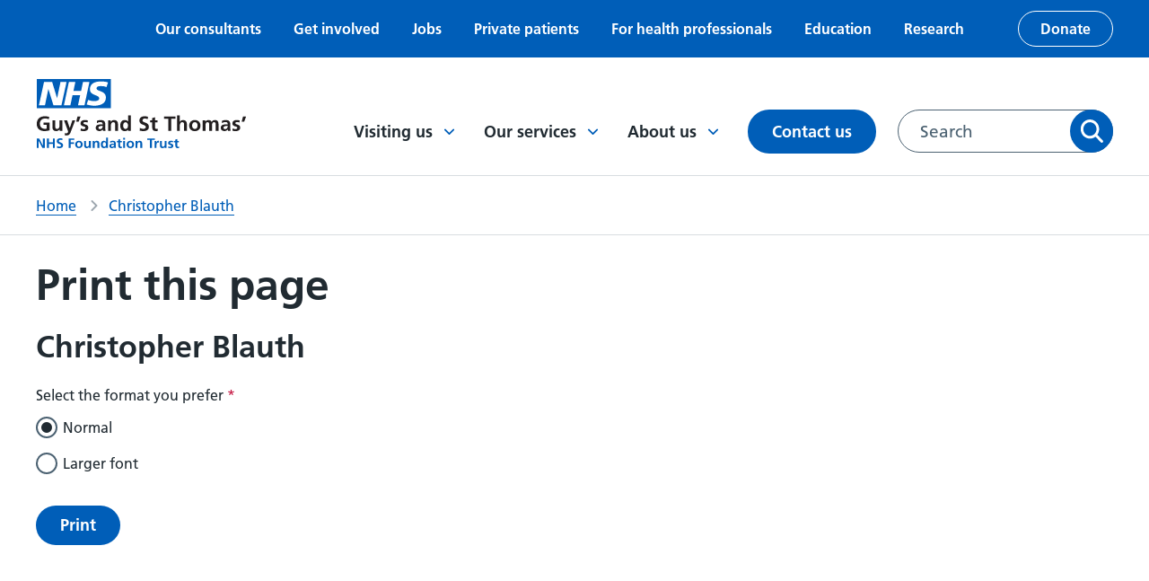

--- FILE ---
content_type: text/html; charset=UTF-8
request_url: https://www.guysandstthomas.nhs.uk/node/2901/print-this-page/config
body_size: 9339
content:
<!DOCTYPE html>
<html lang="en-GB" dir="ltr" prefix="content: http://purl.org/rss/1.0/modules/content/  dc: http://purl.org/dc/terms/  foaf: http://xmlns.com/foaf/0.1/  og: http://ogp.me/ns#  rdfs: http://www.w3.org/2000/01/rdf-schema#  schema: http://schema.org/  sioc: http://rdfs.org/sioc/ns#  sioct: http://rdfs.org/sioc/types#  skos: http://www.w3.org/2004/02/skos/core#  xsd: http://www.w3.org/2001/XMLSchema# ">
  <head>
    <link rel="manifest" href="/themes/custom/gstt/favicons/site.webmanifest" />
    <link rel="mask-icon" href="/themes/custom/gstt/favicons/safari-pinned-tab.svg" />
    <meta name="msapplication-TileColor" content="#ffffff" />
    <meta name="msapplication-config" content="/themes/custom/gstt/favicons/browserconfig.xml" />
    <meta name="theme-color" content="#ffffff" />
    <!-- Google Search Console authentication tag -->
    <meta name="google-site-verification" content="331Ad1lJa7HHHyzK8IYMZUiu1lZmz9YkwUY92h9vet8" />
    <meta name="google-site-verification" content="9PpT3dfsJ24paX_d8-8KIDnflyiGVSKTxIHODEmN8a4" />
    <meta charset="utf-8" />
<link rel="canonical" href="https://www.guysandstthomas.nhs.uk/node/2901/print-this-page/config" />
<link rel="icon" href="/themes/custom/gstt/favicons/favicon.ico" />
<link rel="icon" sizes="32x32" href="web/themes/custom/gstt/favicons/logo-32x32.png" />
<link rel="icon" sizes="96x96" href="web/themes/custom/gstt/favicons/logo-96x96.png" />
<link rel="apple-touch-icon" href="web/themes/custom/gstt/favicons/apple-touch-icon-60x60.png" />
<link rel="apple-touch-icon" sizes="72x72" href="web/themes/custom/gstt/favicons/apple-touch-icon-72x72.png" />
<link rel="apple-touch-icon" sizes="76x76" href="web/themes/custom/gstt/favicons/apple-touch-icon-76x76.png" />
<link rel="apple-touch-icon" sizes="114x114" href="web/themes/custom/gstt/favicons/apple-touch-icon-114x114.png" />
<link rel="apple-touch-icon" sizes="120x120" href="web/themes/custom/gstt/favicons/apple-touch-icon-120x120.png" />
<link rel="apple-touch-icon" sizes="144x144" href="web/themes/custom/gstt/favicons/apple-touch-icon-144x144.png" />
<meta name="Generator" content="Drupal 10 (https://www.drupal.org)" />
<meta name="MobileOptimized" content="width" />
<meta name="HandheldFriendly" content="true" />
<meta name="viewport" content="width=device-width, initial-scale=1.0" />
<script type="application/ld+json">{
    "@context": "https://schema.org",
    "@type": "BreadcrumbList",
    "itemListElement": [
        {
            "@type": "ListItem",
            "position": 1,
            "name": "Home",
            "item": "/"
        },
        {
            "@type": "ListItem",
            "position": 2,
            "name": "Christopher Blauth",
            "item": "/our-consultants/christopher-blauth"
        }
    ]
}</script>
<script src="/sites/default/files/eu_cookie_compliance/eu_cookie_compliance.script.js?t8vbvb" defer></script>

    <title>| Guy&#039;s and St Thomas&#039; NHS Foundation Trust</title>
      <link
        rel="preload"
        href="https://fonts.googleapis.com/css2?family=Roboto+Slab:wght@400;500&family=Roboto:wght@400;500&display=swap"
        as="style"
        onload="this.onload=null;this.rel='stylesheet'"
      />
    <link rel="stylesheet" media="all" href="/sites/default/files/css/css_y3AUl2VeumOZZgbLItdfSoacSFxrrv0iqAuhP6yzkdQ.css?delta=0&amp;language=en&amp;theme=gstt&amp;include=[base64]" />
<link rel="stylesheet" media="all" href="/sites/default/files/css/css_QuLiBefVFCNMW7AVOEy4NaTWfA3Z-YWE2_peeyH33Zc.css?delta=1&amp;language=en&amp;theme=gstt&amp;include=[base64]" />

    
  </head>
  <body>
    
      <div class="dialog-off-canvas-main-canvas" data-off-canvas-main-canvas>
    




<div  class="layout-container">
        







<header  class="header">

      
  
      
    <div class="header__eu-cookies">
    </div>
  
          <a href="#main-content" class="header__main-content-link visually-hidden sr-only-focusable">
      <div class="container"><p class="paragraph--no-margin">Skip to main content</p></div>
    </a>
  
        <div  class="header__top-menu">
      
  


<nav class="inline-nav" aria-label="Secondary menu">
  <div class="container">
    
<ul  class="inline-menu list--unstyled">
                    <li>
                          
<a
   class="link"
  
    href="/our-consultants"
>
      Our consultants
      </a>
                      </li>
                  <li>
                          
<a
   class="link"
  
    href="/get-involved"
>
      Get involved
      </a>
                      </li>
                  <li>
                          
<a
   class="link"
  
    href="/jobs"
>
      Jobs
      </a>
                      </li>
                  <li>
                          
<a
   class="link"
  
    href="/private-patients"
>
      Private patients
      </a>
                      </li>
                  <li>
                          
<a
   class="link"
  
    href="/health-professionals"
>
      For health professionals
      </a>
                      </li>
                  <li>
                          
<a
   class="link"
  
    href="/education"
>
      Education
      </a>
                      </li>
                  <li>
                          
<a
   class="link"
  
    href="/research"
>
      Research
      </a>
                      </li>
                  <li>
                          


  
<a
   class="button button--inverse-outline"
  
        href=https://gsttcharity.org.uk/donate/?sc=26DA84&amp;utm_source=earned&amp;utm_medium=affiliate&amp;utm_campaign=partnership2025&amp;utm_content=gsst_nhs_foundation_trust_website
  >
      Donate
      </a>
                      </li>
              </ul>
  </div>
</nav>


    </div>
  
  <div  class="header__primary">
    <div class="container">

            <div  class="header__primary__branding">
        <a href="/">
          

  
<img
   class="logo__image"
      src="/themes/custom/gstt/NHS_gstt.svg"
      alt="Guys and St Thomas NHS Foundation Trust"
    />
        </a>
      </div>

            <div  class="header__primary__menus">

                    <div  class="header__menu">
      <button class="toggle-expand__open button">
        Menu
        


<svg  class="icon"

      aria-hidden="true" role="presentation"
  
  
  
  focusable="false"
>
    
  <use xlink:href="/themes/custom/gstt/dist/icons.svg#hamburger"></use>
</svg>
      </button>
      <div  class="header__menu__wrapper">
        
  


<nav id="main-nav-desktop"  class="main-nav main-nav--desktop" aria-label="Main menu">
  <div class="toggle-expand__close-wrapper">
    <button class="toggle-expand__close button" aria-label="Close menu">
      Menu
      


<svg  class="icon"

      aria-hidden="true" role="presentation"
  
  
  
  focusable="false"
>
    
  <use xlink:href="/themes/custom/gstt/dist/icons.svg#close"></use>
</svg>
    </button>
  </div>
  

    
                          
        
<ul  class="main-menu ul--unstyled">
                            

<li  class="main-menu__item main-menu__item--l0 main-menu__item--with-sub">
                    
<a
   class="main-menu__link main-menu__link--l0 main-menu__link--with-sub main-menu__link--icon"
  
    href="/visiting-us"
>
      Visiting us
        


<svg  class="icon"

      aria-hidden="true" role="presentation"
  
  
  
  focusable="false"
>
    
  <use xlink:href="/themes/custom/gstt/dist/icons.svg#chevron-down"></use>
</svg>
    </a>
                    <div class="main-menu-sub-wrapper">
          <div class="container">
            <h2>
                
<a
   class="main-menu__link main-menu__link--submenu-title main-menu__link--icon"
  
    href="/visiting-us"
>
      Visiting us
        


<svg  class="icon"

      aria-hidden="true" role="presentation"
  
  
  
  focusable="false"
>
    
  <use xlink:href="/themes/custom/gstt/dist/icons.svg#long-arrow"></use>
</svg>
    </a>
            </h2>
                                    
                                                                    
                
<ul  class="main-menu main-menu--sub main-menu--sub-1 ul--unstyled">
                                  

<li  class="main-menu__item main-menu__item--sub main-menu__item--sub-1 main-menu__item--with-sub">
                    <h3>
              
<a
   class="main-menu__link main-menu__link--sub main-menu__link--sub-1 main-menu__link--with-sub main-menu__link--icon"
  
    href="/visiting-us/our-locations"
>
      Our locations
        


<svg  class="icon"

      aria-hidden="true" role="presentation"
  
  
  
  focusable="false"
>
    
  <use xlink:href="/themes/custom/gstt/dist/icons.svg#chevron-down"></use>
</svg>
    </a>
              </h3>
                    <div class="main-menu-sub-wrapper">
          <div class="container">
            <h3>
                
<a
   class="main-menu__link main-menu__link--submenu-title main-menu__link--icon"
  
    href="/visiting-us/our-locations"
>
      Our locations
        


<svg  class="icon"

      aria-hidden="true" role="presentation"
  
  
  
  focusable="false"
>
    
  <use xlink:href="/themes/custom/gstt/dist/icons.svg#long-arrow"></use>
</svg>
    </a>
            </h3>
                                    
                                                  
                
<ul  class="main-menu main-menu--sub main-menu--sub-1 main-menu--sub-2 ul--unstyled">
                                

<li  class="main-menu__item main-menu__item--sub main-menu__item--sub-2">
                  
<a
   class="main-menu__link main-menu__link--sub main-menu__link--sub-2"
  
    href="/guys-hospital"
>
      Guy&#039;s Hospital
      </a>
                </li>
                              

<li  class="main-menu__item main-menu__item--sub main-menu__item--sub-2">
                  
<a
   class="main-menu__link main-menu__link--sub main-menu__link--sub-2"
  
    href="/st-thomas-hospital"
>
      St Thomas&#039; Hospital
      </a>
                </li>
                              

<li  class="main-menu__item main-menu__item--sub main-menu__item--sub-2">
                  
<a
   class="main-menu__link main-menu__link--sub main-menu__link--sub-2"
  
    href="/evelina-london-childrens-hospital"
>
      Evelina London Children&#039;s Hospital
      </a>
                </li>
                              

<li  class="main-menu__item main-menu__item--sub main-menu__item--sub-2">
                  
<a
   class="main-menu__link main-menu__link--sub main-menu__link--sub-2"
  
    href="/royal-brompton-hospital"
>
      Royal Brompton Hospital
      </a>
                </li>
                              

<li  class="main-menu__item main-menu__item--sub main-menu__item--sub-2">
                  
<a
   class="main-menu__link main-menu__link--sub main-menu__link--sub-2"
  
    href="/harefield-hospital"
>
      Harefield Hospital
      </a>
                </li>
                              

<li  class="main-menu__item main-menu__item--sub main-menu__item--sub-2">
                  
<a
   class="main-menu__link main-menu__link--sub main-menu__link--sub-2"
  
    href="/community-health-centres"
>
      Community health centres
      </a>
                </li>
                      </ul>
          
          </div>
        </div>
        </li>
                              

<li  class="main-menu__item main-menu__item--sub main-menu__item--sub-1">
                  
<a
   class="main-menu__link main-menu__link--sub main-menu__link--sub-1"
  
    href="/visiting-us/outpatient-appointments"
>
      Outpatient appointments
      </a>
                </li>
                              

<li  class="main-menu__item main-menu__item--sub main-menu__item--sub-1">
                  
<a
   class="main-menu__link main-menu__link--sub main-menu__link--sub-1"
  
    href="/visiting-us/staying-hospital-inpatient"
>
      Staying in hospital
      </a>
                </li>
                              

<li  class="main-menu__item main-menu__item--sub main-menu__item--sub-1">
                  
<a
   class="main-menu__link main-menu__link--sub main-menu__link--sub-1"
  
    href="/travel-help"
>
      Help with travel
      </a>
                </li>
                              

<li  class="main-menu__item main-menu__item--sub main-menu__item--sub-1">
                  
<a
   class="main-menu__link main-menu__link--sub main-menu__link--sub-1"
  
    href="/visiting-us/staying-safe-during-your-visit"
>
      Staying safe during your visit
      </a>
                </li>
                              

<li  class="main-menu__item main-menu__item--sub main-menu__item--sub-1">
                  
<a
   class="main-menu__link main-menu__link--sub main-menu__link--sub-1"
  
    href="/visiting-us/visiting-patient"
>
      Visiting a patient
      </a>
                </li>
                              

<li  class="main-menu__item main-menu__item--sub main-menu__item--sub-1">
                  
<a
   class="main-menu__link main-menu__link--sub main-menu__link--sub-1"
  
    href="/waiting-your-appointment-or-procedure"
>
      Waiting for your appointment or procedure
      </a>
                </li>
                      </ul>
          
          </div>
        </div>
        </li>
                          

<li  class="main-menu__item main-menu__item--l0 main-menu__item--with-sub">
                    
<a
   class="main-menu__link main-menu__link--l0 main-menu__link--with-sub main-menu__link--icon"
  
    href="/our-services"
>
      Our services
        


<svg  class="icon"

      aria-hidden="true" role="presentation"
  
  
  
  focusable="false"
>
    
  <use xlink:href="/themes/custom/gstt/dist/icons.svg#chevron-down"></use>
</svg>
    </a>
                    <div class="main-menu-sub-wrapper">
          <div class="container">
            <h2>
                
<a
   class="main-menu__link main-menu__link--submenu-title main-menu__link--icon"
  
    href="/our-services"
>
      Our services
        


<svg  class="icon"

      aria-hidden="true" role="presentation"
  
  
  
  focusable="false"
>
    
  <use xlink:href="/themes/custom/gstt/dist/icons.svg#long-arrow"></use>
</svg>
    </a>
            </h2>
                                    
                                                                    
                
<ul  class="main-menu main-menu--sub main-menu--sub-1 ul--unstyled">
                                

<li  class="main-menu__item main-menu__item--sub main-menu__item--sub-1">
                  
<a
   class="main-menu__link main-menu__link--sub main-menu__link--sub-1"
  
    href="/community-health-centres"
>
      Find a community health centre
      </a>
                </li>
                              

<li  class="main-menu__item main-menu__item--sub main-menu__item--sub-1">
                  
<a
   class="main-menu__link main-menu__link--sub main-menu__link--sub-1"
  
    href="/our-wards"
>
      Find a ward
      </a>
                </li>
                                

<li  class="main-menu__item main-menu__item--sub main-menu__item--sub-1 main-menu__item--with-sub">
                    <h3>
              
<a
   class="main-menu__link main-menu__link--sub main-menu__link--sub-1 main-menu__link--with-sub main-menu__link--icon"
  
    href="/our-services"
>
      Find a service
        


<svg  class="icon"

      aria-hidden="true" role="presentation"
  
  
  
  focusable="false"
>
    
  <use xlink:href="/themes/custom/gstt/dist/icons.svg#chevron-down"></use>
</svg>
    </a>
              </h3>
                    <div class="main-menu-sub-wrapper">
          <div class="container">
            <h3>
                
<a
   class="main-menu__link main-menu__link--submenu-title main-menu__link--icon"
  
    href="/our-services"
>
      Find a service
        


<svg  class="icon"

      aria-hidden="true" role="presentation"
  
  
  
  focusable="false"
>
    
  <use xlink:href="/themes/custom/gstt/dist/icons.svg#long-arrow"></use>
</svg>
    </a>
            </h3>
                                    
                                                  
                
<ul  class="main-menu main-menu--sub main-menu--sub-1 main-menu--sub-2 ul--unstyled">
                                

<li  class="main-menu__item main-menu__item--sub main-menu__item--sub-2">
                  
<a
   class="main-menu__link main-menu__link--sub main-menu__link--sub-2"
  
    href="/our-services/cardiovascular"
>
      Cardiovascular
      </a>
                </li>
                              

<li  class="main-menu__item main-menu__item--sub main-menu__item--sub-2">
                  
<a
   class="main-menu__link main-menu__link--sub main-menu__link--sub-2"
  
    href="/our-services/community-services"
>
      Community
      </a>
                </li>
                              

<li  class="main-menu__item main-menu__item--sub main-menu__item--sub-2">
                  
<a
   class="main-menu__link main-menu__link--sub main-menu__link--sub-2"
  
    href="/our-services/dental-services"
>
      Dental
      </a>
                </li>
                              

<li  class="main-menu__item main-menu__item--sub main-menu__item--sub-2">
                  
<a
   class="main-menu__link main-menu__link--sub main-menu__link--sub-2"
  
    href="/our-services/emergency-care"
>
      Emergency care
      </a>
                </li>
                              

<li  class="main-menu__item main-menu__item--sub main-menu__item--sub-2">
                  
<a
   class="main-menu__link main-menu__link--sub main-menu__link--sub-2"
  
    href="/our-services/kidney"
>
      Kidney
      </a>
                </li>
                              

<li  class="main-menu__item main-menu__item--sub main-menu__item--sub-2">
                  
<a
   class="main-menu__link main-menu__link--sub main-menu__link--sub-2"
  
    href="/our-services/maternity"
>
      Maternity
      </a>
                </li>
                              

<li  class="main-menu__item main-menu__item--sub main-menu__item--sub-2">
                  
<a
   class="main-menu__link main-menu__link--sub main-menu__link--sub-2"
  
    href="/our-services/sexual-health"
>
      Sexual health
      </a>
                </li>
                              

<li  class="main-menu__item main-menu__item--sub main-menu__item--sub-2">
                  
<a
   class="main-menu__link main-menu__link--sub main-menu__link--sub-2"
  
    href="/our-services/urology-services"
>
      Urology
      </a>
                </li>
                      </ul>
          
          </div>
        </div>
        </li>
                              

<li  class="main-menu__item main-menu__item--sub main-menu__item--sub-1">
                  
<a
   class="main-menu__link main-menu__link--sub main-menu__link--sub-1"
  
    href="/guys-cancer"
>
      Guy&#039;s Cancer
      </a>
                </li>
                              

<li  class="main-menu__item main-menu__item--sub main-menu__item--sub-1">
                  
<a
   class="main-menu__link main-menu__link--sub main-menu__link--sub-1"
  
    href="/mychart"
>
      MyChart patient app
      </a>
                </li>
                              

<li  class="main-menu__item main-menu__item--sub main-menu__item--sub-1">
                  
<a
   class="main-menu__link main-menu__link--sub main-menu__link--sub-1"
  
    href="/about-us/your-health-records"
>
      Your health records
      </a>
                </li>
                              

<li  class="main-menu__item main-menu__item--sub main-menu__item--sub-1">
                  
<a
   class="main-menu__link main-menu__link--sub main-menu__link--sub-1"
  
    href="/our-services/covid-19-vaccinations"
>
      Flu and COVID-19 vaccinations
      </a>
                </li>
                      </ul>
          
          </div>
        </div>
        </li>
                          

<li  class="main-menu__item main-menu__item--l0 main-menu__item--with-sub">
                    
<a
   class="main-menu__link main-menu__link--l0 main-menu__link--with-sub main-menu__link--icon"
  
    href="/about-us"
>
      About us
        


<svg  class="icon"

      aria-hidden="true" role="presentation"
  
  
  
  focusable="false"
>
    
  <use xlink:href="/themes/custom/gstt/dist/icons.svg#chevron-down"></use>
</svg>
    </a>
                    <div class="main-menu-sub-wrapper">
          <div class="container">
            <h2>
                
<a
   class="main-menu__link main-menu__link--submenu-title main-menu__link--icon"
  
    href="/about-us"
>
      About us
        


<svg  class="icon"

      aria-hidden="true" role="presentation"
  
  
  
  focusable="false"
>
    
  <use xlink:href="/themes/custom/gstt/dist/icons.svg#long-arrow"></use>
</svg>
    </a>
            </h2>
                                    
                                                                    
                
<ul  class="main-menu main-menu--sub main-menu--sub-1 ul--unstyled">
                                  

<li  class="main-menu__item main-menu__item--sub main-menu__item--sub-1 main-menu__item--with-sub">
                    <h3>
              
<a
   class="main-menu__link main-menu__link--sub main-menu__link--sub-1 main-menu__link--with-sub main-menu__link--icon"
  
    href="/about-us/our-organisation"
>
      Our organisation
        


<svg  class="icon"

      aria-hidden="true" role="presentation"
  
  
  
  focusable="false"
>
    
  <use xlink:href="/themes/custom/gstt/dist/icons.svg#chevron-down"></use>
</svg>
    </a>
              </h3>
                    <div class="main-menu-sub-wrapper">
          <div class="container">
            <h3>
                
<a
   class="main-menu__link main-menu__link--submenu-title main-menu__link--icon"
  
    href="/about-us/our-organisation"
>
      Our organisation
        


<svg  class="icon"

      aria-hidden="true" role="presentation"
  
  
  
  focusable="false"
>
    
  <use xlink:href="/themes/custom/gstt/dist/icons.svg#long-arrow"></use>
</svg>
    </a>
            </h3>
                                    
                                                  
                
<ul  class="main-menu main-menu--sub main-menu--sub-1 main-menu--sub-2 ul--unstyled">
                                

<li  class="main-menu__item main-menu__item--sub main-menu__item--sub-2">
                  
<a
   class="main-menu__link main-menu__link--sub main-menu__link--sub-2"
  
    href="/about-us/our-staff"
>
      Our staff
      </a>
                </li>
                              

<li  class="main-menu__item main-menu__item--sub main-menu__item--sub-2">
                  
<a
   class="main-menu__link main-menu__link--sub main-menu__link--sub-2"
  
    href="/about-us/our-board"
>
      Our Board
      </a>
                </li>
                              

<li  class="main-menu__item main-menu__item--sub main-menu__item--sub-2">
                  
<a
   class="main-menu__link main-menu__link--sub main-menu__link--sub-2"
  
    href="/about-us/our-board/non-executive-directors"
>
      Non-executive directors
      </a>
                </li>
                              

<li  class="main-menu__item main-menu__item--sub main-menu__item--sub-2">
                  
<a
   class="main-menu__link main-menu__link--sub main-menu__link--sub-2"
  
    href="/membership"
>
      Membership
      </a>
                </li>
                              

<li  class="main-menu__item main-menu__item--sub main-menu__item--sub-2">
                  
<a
   class="main-menu__link main-menu__link--sub main-menu__link--sub-2"
  
    href="/about-us/our-partners"
>
      Working with partners
      </a>
                </li>
                              

<li  class="main-menu__item main-menu__item--sub main-menu__item--sub-2">
                  
<a
   class="main-menu__link main-menu__link--sub main-menu__link--sub-2"
  
    href="/get-involved/council-governors"
>
      Council of Governors
      </a>
                </li>
                              

<li  class="main-menu__item main-menu__item--sub main-menu__item--sub-2">
                  
<a
   class="main-menu__link main-menu__link--sub main-menu__link--sub-2"
  
    href="/about-us/our-partners/charities"
>
      Our charities
      </a>
                </li>
                      </ul>
          
          </div>
        </div>
        </li>
                              

<li  class="main-menu__item main-menu__item--sub main-menu__item--sub-1">
                  
<a
   class="main-menu__link main-menu__link--sub main-menu__link--sub-1"
  
    href="/about-us/our-strategy-and-values"
>
      Our strategy and values
      </a>
                </li>
                              

<li  class="main-menu__item main-menu__item--sub main-menu__item--sub-1">
                  
<a
   class="main-menu__link main-menu__link--sub main-menu__link--sub-1"
  
    href="/epic"
>
      Electronic health records
      </a>
                </li>
                              

<li  class="main-menu__item main-menu__item--sub main-menu__item--sub-1">
                  
<a
   class="main-menu__link main-menu__link--sub main-menu__link--sub-1"
  
    href="/about-us/equality-diversity-and-inclusion"
>
      Equality and diversity
      </a>
                </li>
                              

<li  class="main-menu__item main-menu__item--sub main-menu__item--sub-1">
                  
<a
   class="main-menu__link main-menu__link--sub main-menu__link--sub-1"
  
    href="/about-us/freedom-information"
>
      Freedom of information
      </a>
                </li>
                              

<li  class="main-menu__item main-menu__item--sub main-menu__item--sub-1">
                  
<a
   class="main-menu__link main-menu__link--sub main-menu__link--sub-1"
  
    href="/about-us/our-history"
>
      Our history
      </a>
                </li>
                              

<li  class="main-menu__item main-menu__item--sub main-menu__item--sub-1">
                  
<a
   class="main-menu__link main-menu__link--sub main-menu__link--sub-1"
  
    href="/about-us/publications"
>
      Publications
      </a>
                </li>
                              

<li  class="main-menu__item main-menu__item--sub main-menu__item--sub-1">
                  
<a
   class="main-menu__link main-menu__link--sub main-menu__link--sub-1"
  
    href="/about-us/sustainability"
>
      Sustainability
      </a>
                </li>
                              

<li  class="main-menu__item main-menu__item--sub main-menu__item--sub-1">
                  
<a
   class="main-menu__link main-menu__link--sub main-menu__link--sub-1"
  
    href="/news"
>
      News
      </a>
                </li>
                              

<li  class="main-menu__item main-menu__item--sub main-menu__item--sub-1">
                  
<a
   class="main-menu__link main-menu__link--sub main-menu__link--sub-1"
  
    href="/events"
>
      Events
      </a>
                </li>
                      </ul>
          
          </div>
        </div>
        </li>
                        

<li  class="main-menu__item main-menu__item--l0">
                  
<a
   class="main-menu__link main-menu__link--l0"
  
    href="/contact-us"
>
      Contact us
      </a>
                </li>
              </ul>
  
</nav>


        
  


<nav class="inline-nav" aria-label="Secondary menu">
  <div class="container">
    
<ul  class="inline-menu list--unstyled">
                    <li>
                          
<a
   class="link"
  
    href="/our-consultants"
>
      Our consultants
      </a>
                      </li>
                  <li>
                          
<a
   class="link"
  
    href="/get-involved"
>
      Get involved
      </a>
                      </li>
                  <li>
                          
<a
   class="link"
  
    href="/jobs"
>
      Jobs
      </a>
                      </li>
                  <li>
                          
<a
   class="link"
  
    href="/private-patients"
>
      Private patients
      </a>
                      </li>
                  <li>
                          
<a
   class="link"
  
    href="/health-professionals"
>
      For health professionals
      </a>
                      </li>
                  <li>
                          
<a
   class="link"
  
    href="/education"
>
      Education
      </a>
                      </li>
                  <li>
                          
<a
   class="link"
  
    href="/research"
>
      Research
      </a>
                      </li>
                  <li>
                          


  
<a
   class="button button--inverse-outline"
  
        href=https://gsttcharity.org.uk/donate/?sc=26DA84&amp;utm_source=earned&amp;utm_medium=affiliate&amp;utm_campaign=partnership2025&amp;utm_content=gsst_nhs_foundation_trust_website
  >
      Donate
      </a>
                      </li>
              </ul>
  </div>
</nav>


      </div>
    </div>
  
                <button class="toggle-search button">
          <span class="sr-only">Toggle search</span>
          


<svg  class="icon icon--open"

      aria-hidden="true" role="presentation"
  
  
  
  focusable="false"
>
    
  <use xlink:href="/themes/custom/gstt/dist/icons.svg#search"></use>
</svg>
          


<svg  class="icon icon--close"

      aria-hidden="true" role="presentation"
  
  
  
  focusable="false"
>
    
  <use xlink:href="/themes/custom/gstt/dist/icons.svg#close"></use>
</svg>
        </button>

                <div  class="header__desktop-search">
            <div  data-bef-auto-submit-full-form="" data-bef-auto-submit="" data-bef-auto-submit-delay="500" novalidate="novalidate" data-drupal-selector="views-exposed-form-search-page-1" id="block-gsttsearchform-desktop" class="block views-exposed-form bef-exposed-form">
  
    
      <div class="form-container container">
  <form action="/search" method="get" accept-charset="UTF-8">
    <div class="js-form-item form-item form-item--search__item">
      <label for="edit-query" class="visually-hidden form-item__label">
    Search for:
          <span class="form--optional">(optional)</span>
      </label>
            <input data-bef-auto-submit-exclude="" data-drupal-selector="edit-query" type="text" id="edit-query" name="query" value="" size="30" maxlength="128" placeholder="Search" class="form-text form-item__textfield" />

      </div>
<div data-drupal-selector="edit-actions" class="form-actions js-form-wrapper form-wrapper" id="edit-actions--2">  <button data-bef-auto-submit-click="" data-drupal-selector="edit-submit-search" type="submit" id="edit-submit-search" value="Apply" class="button js-form-submit form-submit">
    Apply
  </button>
  
</div>
<div class="d-none"><div class="form-item--select js-form-item form-item form-item--select__item">
      <label for="edit-sort-by" class="form-item__label">
    Sort by
          <span class="form--optional">(optional)</span>
      </label>
          <div class="form-item__dropdown"><select data-drupal-selector="edit-sort-by" id="edit-sort-by" name="sort_by" class="form-select form-item__select"><option value="search_api_relevance" selected="selected">Relevance</option><option value="published_at">Most recent</option></select></div>
      </div>
</div>

  </form>
</div>

  </div>

          </div>
      </div>
    </div>
  </div>

    <div  class="header__mobile-search">
    <div  class="mobile-search__wrapper container">
          <div  data-bef-auto-submit-full-form="" data-bef-auto-submit="" data-bef-auto-submit-delay="500" novalidate="novalidate" data-drupal-selector="views-exposed-form-search-page-1" id="block-gsttsearchform-mobile" class="block views-exposed-form bef-exposed-form">
  
    
      <div class="form-container container">
  <form action="/search" method="get" accept-charset="UTF-8">
    <div class="js-form-item form-item form-item--search__item">
      <label for="edit-query--2" class="visually-hidden form-item__label">
    Search for:
          <span class="form--optional">(optional)</span>
      </label>
            <input data-bef-auto-submit-exclude="" data-drupal-selector="edit-query" type="text" id="edit-query--2" name="query" value="" size="30" maxlength="128" placeholder="Search" class="form-text form-item__textfield" />

      </div>
<div data-drupal-selector="edit-actions" class="form-actions js-form-wrapper form-wrapper" id="edit-actions--3">  <button data-bef-auto-submit-click="" data-drupal-selector="edit-submit-search-2" type="submit" id="edit-submit-search--2" value="Apply" class="button js-form-submit form-submit">
    Apply
  </button>
  
</div>
<div class="d-none"><div class="form-item--select js-form-item form-item form-item--select__item">
      <label for="edit-sort-by--2" class="form-item__label">
    Sort by
          <span class="form--optional">(optional)</span>
      </label>
          <div class="form-item__dropdown"><select data-drupal-selector="edit-sort-by" id="edit-sort-by--2" name="sort_by" class="form-select form-item__select"><option value="search_api_relevance" selected="selected">Relevance</option><option value="published_at">Most recent</option></select></div>
      </div>
</div>

  </form>
</div>

  </div>

      </div>
  </div>
</header>

  
      <main id="content" role="main">
      <section class="section" id="main-content" tabindex="-1">
          <div>
    <div  id="block-gstt-breadcrumbs" class="block">
  
    
      


  <nav role="navigation"  class="breadcrumbs" aria-label="Breadcrumbs">
    <div class="container">
      <ol  class="breadcrumbs__list breadcrumbs__list--desktop">
                  <li  class="breadcrumbs__item">
                          <a  class="breadcrumbs__link" href="/">Home</a>
                      </li>
                  <li  class="breadcrumbs__item">
                          <a  class="breadcrumbs__link" href="/our-consultants/christopher-blauth">Christopher Blauth</a>
                      </li>
              </ol>

      <ol  class="breadcrumbs__list breadcrumbs__list--mobile">
        <li  class="breadcrumbs__item">
          <a  class="breadcrumbs__link" href="/">Back to home</a>
        </li>
      </ol>
    </div>
  </nav>

  </div>
<div data-drupal-messages-fallback class="hidden"></div>
<div  id="block-gstt-content" class="block">
  
    
      <div id="print-modal-form"><div class="form-container container">
  <form class="gstt-printprint-this-page-config" data-drupal-selector="gstt-printprint-this-page-config" novalidate="novalidate" action="/node/2901/print-this-page/config" method="post" id="gstt-printprint-this-page-config" accept-charset="UTF-8">
    <h1 class="heading heading--title">Print this page</h1>
        <h2 class="heading heading--main">Christopher Blauth</h2>  <input data-drupal-selector="edit-nodes" type="hidden" name="nodes" value="2901" class="form-item__textfield" />

<fieldset data-drupal-selector="edit-mode" id="edit-mode--wrapper" class="fieldgroup form-composite required form-fieldset js-form-item form-item js-form-wrapper form-wrapper" required="required" aria-required="true">
      <legend class="form-item__legend js-form-required form-required">
    Select the format you prefer
          <span class="form--required" aria-label="(This field is required)">*</span>
      </legend>
      <div id="edit-mode" class="form-item--radio"><div class="js-form-item form-item form-item--radio__item">
            <input data-drupal-selector="edit-mode-normal" type="radio" id="edit-mode-normal" name="mode" value="normal" checked="checked" class="form-radio form-item__textfield" />

        <label for="edit-mode-normal" class="option form-item__label">
    Normal
          <span class="form--optional">(optional)</span>
      </label>
    </div>
<div class="js-form-item form-item form-item--radio__item">
            <input data-drupal-selector="edit-mode-large" type="radio" id="edit-mode-large" name="mode" value="large" class="form-radio form-item__textfield" />

        <label for="edit-mode-large" class="option form-item__label">
    Larger font
          <span class="form--optional">(optional)</span>
      </label>
    </div>
</div>

    </fieldset>
  <input autocomplete="off" data-drupal-selector="form-tvxjk9duvg1hwafti9alqn5l4uncpgn60hmf-08mfo4" type="hidden" name="form_build_id" value="form-tvxjk9DuvG1hWaftI9ALqN5L4UNcPgN60hmf-08mFo4" class="form-item__textfield" />
  <input data-drupal-selector="edit-gstt-printprint-this-page-config" type="hidden" name="form_id" value="gstt_print.print_this_page_config" class="form-item__textfield" />
<div data-drupal-selector="edit-actions" class="form-actions js-form-wrapper form-wrapper" id="edit-actions">  <button class="use-ajax button js-form-submit form-submit" data-drupal-selector="edit-submit" type="submit" id="edit-submit" name="op" value="Print">
    Print
  </button>
  
</div>

  </form>
</div>
</div>
  </div>

  </div>

      </section>
              <div>
    


<div  id="block-pagefeedback" class="page-feedback">
  <div  class="page-feedback__wrapper container">
    

<h2  class="heading heading--xsmall heading--no-margin">
            Is this page useful?
      </h2>
    <ul  class="page-feedback__links ul--unstyled">
      <li  class="page-feedback__links__item">
            <a href="/form/contact?source_entity_type=node&amp;source_entity_id=2901">Yes</a>
        </li>
      <li  class="page-feedback__links__item">
          <a href="/form/contact?source_entity_type=node&amp;source_entity_id=2901">No, I want to report a problem</a>
        </li>
    </ul>
  </div>
</div>

  </div>

      </main>
  
    
    

<footer  class="footer">
  <div class="container">
    <div  class="footer__inner">
            <div  class="footer__menu">
            
  



    
                          
        
<ul  class="footer__menu ul--unstyled">
                          

<li  class="footer__menu__item footer__menu__item--l0">
                  
<a
   class="footer__menu__link footer__menu__link--l0"
  
    href="/accessibility-statement"
>
      Accessibility statement
      </a>
                </li>
                        

<li  class="footer__menu__item footer__menu__item--l0">
                  
<a
   class="footer__menu__link footer__menu__link--l0"
  
    href="/cookies"
>
      Cookies
      </a>
                </li>
                        

<li  class="footer__menu__item footer__menu__item--l0">
                  
<a
   class="footer__menu__link footer__menu__link--l0"
  
    href="/easy-read"
>
      Easy read
      </a>
                </li>
                        

<li  class="footer__menu__item footer__menu__item--l0">
                  
<a
   class="footer__menu__link footer__menu__link--l0"
  
    href="/visiting-us/language-support"
>
      Language support
      </a>
                </li>
                        

<li  class="footer__menu__item footer__menu__item--l0">
                  
<a
   class="footer__menu__link footer__menu__link--l0"
  
    href="/sitemap"
>
      Sitemap
      </a>
                </li>
                        

<li  class="footer__menu__item footer__menu__item--l0">
                  
<a
   class="footer__menu__link footer__menu__link--l0"
  
    href="/your-privacy"
>
      Your privacy
      </a>
                </li>
                        

<li  class="footer__menu__item footer__menu__item--l0">
                  
<a
   class="footer__menu__link footer__menu__link--l0"
  
    href="/visiting-us/our-locations"
>
      Find all our hospitals and clinics
      </a>
                </li>
              </ul>
  


        </div>
            <div  class="footer__hospitals">
        

<h2  class="heading heading--xsmall">
            Our hospitals
      </h2>
            <div class="footer__hospitals__wrapper">
              


<div  class="link-and-text">
      

<h3  class="heading heading--no-margin">
      
<a
   class="heading__link"
  
    href="https://www.guysandstthomas.nhs.uk/guys-hospital"
>
      Guy&#039;s Hospital
      </a>
  </h3>
                <p>Great Maze Pond<br />
London SE1 9RT<br />
Phone: <a href="tel:02071887188">020 7188 7188</a></p>

          </div>
              


<div  class="link-and-text">
      

<h3  class="heading heading--no-margin">
      
<a
   class="heading__link"
  
    href="https://www.rbht.nhs.uk/contact"
>
      Royal Brompton Hospital
      </a>
  </h3>
                <p>Sydney Street<br />
London SW3 6NP<br />
Phone: <a href="tel:02073528121">020 7352 8121</a></p>

          </div>
              


<div  class="link-and-text">
      

<h3  class="heading heading--no-margin">
      
<a
   class="heading__link"
  
    href="https://www.guysandstthomas.nhs.uk/st-thomas-hospital"
>
      St Thomas&#039; Hospital
      </a>
  </h3>
                <p>Westminster Bridge Road<br />
London SE1 7EH<br />
Phone: <a href="tel:02071887188">020 7188 7188</a></p>

          </div>
              


<div  class="link-and-text">
      

<h3  class="heading heading--no-margin">
      
<a
   class="heading__link"
  
    href="https://www.rbht.nhs.uk/contact"
>
      Harefield Hospital
      </a>
  </h3>
                <p>Hill End Road<br />
Harefield UB9 6JH<br />
Phone: <a href="tel:01895823737">01895 823737</a></p>

          </div>
              


<div  class="link-and-text">
      

<h3  class="heading heading--no-margin">
      
<a
   class="heading__link"
  
    href="https://www.evelinalondon.nhs.uk/Home.aspx"
>
      Evelina London Children&#039;s Hospital
      </a>
  </h3>
                <p>Westminster Bridge Road<br />
London SE1 7EH<br />
Phone: <a href="tel:02071887188">020 7188 7188</a></p>

          </div>
          </div>
        </div>
            <div  class="footer__social">
        

<h2  class="heading heading--xsmall">
            Connect with us on social media
      </h2>
            
<ul  class="social-menu">
      
          
<li  class="social-menu__item">
          
<a
   class="social-menu__link"
  
    href="https://www.facebook.com/GSTTnhs/"
>
      


<svg  class="icon"

  
  
  
  focusable="false"
>
    
  <use xlink:href="/themes/custom/gstt/dist/icons.svg#facebook"></use>
</svg>
    <span class="sr-only">Facebook - Opens in new window</span>
      </a>
    </li>
          
<li  class="social-menu__item">
          
<a
   class="social-menu__link"
  
    href="https://twitter.com/GSTTnhs"
>
      


<svg  class="icon"

  
  
  
  focusable="false"
>
    
  <use xlink:href="/themes/custom/gstt/dist/icons.svg#twitter"></use>
</svg>
    <span class="sr-only">Twitter - Opens in new window</span>
      </a>
    </li>
          
<li  class="social-menu__item">
          
<a
   class="social-menu__link"
  
    href="https://www.linkedin.com/company/guys-and-st-thomas-nhs-foundation-trust"
>
      


<svg  class="icon"

  
  
  
  focusable="false"
>
    
  <use xlink:href="/themes/custom/gstt/dist/icons.svg#linkedin"></use>
</svg>
    <span class="sr-only">Linkedin - Opens in new window</span>
      </a>
    </li>
          
<li  class="social-menu__item">
          
<a
   class="social-menu__link"
  
    href="https://www.youtube.com/channel/UCbJBh2MFKrX6Lf8bJ7_ZGWQ"
>
      


<svg  class="icon"

  
  
  
  focusable="false"
>
    
  <use xlink:href="/themes/custom/gstt/dist/icons.svg#youtube"></use>
</svg>
    <span class="sr-only">Youtube - Opens in new window</span>
      </a>
    </li>
      </ul>
        </div>
    </div>
          <div  class="footer__partners__inner">
        <div  class="footer__partners footer__partners--left">
                    <a href="https://www.cqc.org.uk/provider/RJ1">
      <div class="">
      
<div class="field field--name-field-media-image field--type-image">
            <div class="field__item">  <img loading="lazy" src="/sites/default/files/2022-03/CQC%20rated%20good_1.png" width="288" height="201" alt="Care Quality Commission rated good" typeof="foaf:Image" />

</div>
        </div>

    </div>
  </a>
              </div>
        <div  class="footer__partners footer__partners--right">
                    <a href="https://www.kingshealthpartners.org/">
      <div class="">
      
<div class="field field--name-field-media-image field--type-image">
            <div class="field__item">  <img loading="lazy" src="/sites/default/files/2022-03/Kings%20health%20partners%20double%20size.png" width="1095" height="82" alt="King&#039;s Health Partners logo" typeof="foaf:Image" />

</div>
        </div>

    </div>
  </a>
              </div>
      </div>
          </div>
  <div  class="footer__bottom">
    <p class="paragraph--tiny text-align-center">
      © 2026 Guy&#039;s and St Thomas&#039; NHS Foundation Trust
    </p>
  </div>
</footer>

</div>

  </div>

    
    <script type="application/json" data-drupal-selector="drupal-settings-json">{"path":{"baseUrl":"\/","pathPrefix":"","currentPath":"node\/2901\/print-this-page\/config","currentPathIsAdmin":false,"isFront":false,"currentLanguage":"en"},"pluralDelimiter":"\u0003","suppressDeprecationErrors":true,"ajaxPageState":{"libraries":"[base64]","theme":"gstt","theme_token":null},"ajaxTrustedUrl":{"form_action_p_pvdeGsVG5zNF_XLGPTvYSKCf43t8qZYSwcfZl2uzM":true,"\/node\/2901\/print-this-page\/config?ajax_form=1":true,"\/search\/node":true,"\/search":true},"eu_cookie_compliance":{"cookie_policy_version":"1.0.0","popup_enabled":true,"popup_agreed_enabled":true,"popup_hide_agreed":true,"popup_clicking_confirmation":false,"popup_scrolling_confirmation":false,"popup_html_info":"\u003Cdiv  class=\u0022eu-cookie-compliance-banner eu-cookie-compliance-banner-info eu-cookie-compliance-banner--categories cookie-banner__message\u0022\u003E\n  \n\n\n\u003Cdiv  class=\u0022cookie-banner container eu-cookie-compliance-banner eu-cookie-compliance-banner-info eu-cookie-compliance-banner--categories cookie-banner__message\u0022\u003E\n  \u003Cdiv  class=\u0022cookie-banner__content\u0022\u003E\n              \u003Cdiv  class=\u0022cookie-banner__text\u0022 id=\u0022popup-text\u0022\u003E\n                  \u003Ch3\u003ECookies on the NHS Guy\u0027s and St Thomas\u0027 website\u003C\/h3\u003E\u003Cp\u003EWe\u0027ve put some small files called cookies on your device to make our site work.\u003C\/p\u003E\u003Cp\u003EWe\u0027d also like to use analytic cookies. These send information about how our site is used to services called Adobe Analytics, Hotjar and Google Analytics. We use this information to improve our site.\u003C\/p\u003E\u003Cp\u003ELet us know if this is OK. We\u0027ll use a cookie to save your choice. You can \u003Ca href=\u0022\/cookies-settings\u0022 title=\u0022read more about cookies\u0022\u003Eread more about our cookies\u003C\/a\u003E before you choose.\u003C\/p\u003E\n              \u003C\/div\u003E\n              \u003Cdiv id=\u0022popup-buttons\u0022 class=\u0022cookie-banner__buttons eu-cookie-compliance-buttons eu-cookie-compliance-has-categories\u0022\u003E\n        \u003Cbutton type=\u0022button\u0022 class=\u0022button agree-button eu-cookie-compliance-default-button\u0022\u003EI\u0026#039;m OK with analytics cookies\u003C\/button\u003E\n\n                  \u003Cdiv id=\u0022eu-cookie-compliance-categories\u0022 class=\u0022eu-cookie-compliance-categories\u0022\u003E\n                          \u003Cdiv class=\u0022eu-cookie-compliance-category cookie-banner__hidden-div\u0022\u003E\n                \u003Cdiv\u003E\n                  \u003Cinput tabindex=\u0022-1\u0022 type=\u0022checkbox\u0022 name=\u0022cookie-categories\u0022 id=\u0022cookie-category-cookies_to_remember_pop_ups\u0022 value=\u0022cookies_to_remember_pop_ups\u0022\n                     checked                      disabled  \u003E\n                  \u003Clabel for=\u0022cookie-category-cookies_to_remember_pop_ups\u0022\u003ECookies to remember pop-ups\u003C\/label\u003E\n                \u003C\/div\u003E\n                                  \u003Cdiv class=\u0022eu-cookie-compliance-category-description\u0022\u003ECookies that remember pop-ups% These cookies remember pop-ups you\u0026#039;ve seen, so you do not see them again.% cookie-agreed,Helps us track user preference regarding cookies#cookie-agreed-categories, Tracks which cookie categories have been accepted or rejected#popup_block_content, This cookie tracks whether the user has closed a popup#\u003C\/div\u003E\n                              \u003C\/div\u003E\n                          \u003Cdiv class=\u0022eu-cookie-compliance-category cookie-banner__hidden-div\u0022\u003E\n                \u003Cdiv\u003E\n                  \u003Cinput tabindex=\u0022-1\u0022 type=\u0022checkbox\u0022 name=\u0022cookie-categories\u0022 id=\u0022cookie-category-cookies_that_measure_website_use\u0022 value=\u0022cookies_that_measure_website_use\u0022\n                                         \u003E\n                  \u003Clabel for=\u0022cookie-category-cookies_that_measure_website_use\u0022\u003ECookies that measure website use\u003C\/label\u003E\n                \u003C\/div\u003E\n                                  \u003Cdiv class=\u0022eu-cookie-compliance-category-description\u0022\u003ECookies that measure website use (analytics cookies)% These cookies store information about how you use our website, such as the links you click on. We use them to help make our website better.% _ga,Used by Google Analytics. Tells us how you use our site# _gat, \tUsed by Google Analytics. Helps stop Google Analytics web servers crashing when collecting information on how you use our site# _gid,Used by Google Analytics. Sets a unique ID for your session to help tell us how you use our site# _hjid,Used by Hotjar. Sets a unique ID for your session to help tell us how you use our site#_hjIncludedInSample,Used by Hotjar. Says if you\u0026#039;re included in the current sample for collecting information about how you use our site#\u003C\/div\u003E\n                              \u003C\/div\u003E\n                          \u003Cdiv class=\u0022eu-cookie-compliance-category cookie-banner__hidden-div\u0022\u003E\n                \u003Cdiv\u003E\n                  \u003Cinput tabindex=\u0022-1\u0022 type=\u0022checkbox\u0022 name=\u0022cookie-categories\u0022 id=\u0022cookie-category-cookies_that_help_with_social_campaigns\u0022 value=\u0022cookies_that_help_with_social_campaigns\u0022\n                                         \u003E\n                  \u003Clabel for=\u0022cookie-category-cookies_that_help_with_social_campaigns\u0022\u003ECookies that help with social campaigns\u003C\/label\u003E\n                \u003C\/div\u003E\n                                  \u003Cdiv class=\u0022eu-cookie-compliance-category-description\u0022\u003ECookies that help with health campaigns% These cookies help us show you relevant adverts for our health campaigns on social media, such as Facebook or Twitter.%_gcl_au,Set by Google Tag Manager. Helps us show you more relevant adverts for our campaigns#\u003C\/div\u003E\n                              \u003C\/div\u003E\n                                      \u003Cdiv class=\u0022eu-cookie-compliance-categories-buttons\u0022\u003E\n                \u003Cbutton type=\u0022button\u0022 class=\u0022button eu-cookie-compliance-save-preferences-button\u0022\u003EDo not use analytics cookies\u003C\/button\u003E\n              \u003C\/div\u003E\n                      \u003C\/div\u003E\n              \u003C\/div\u003E\n      \u003C\/div\u003E\n\u003C\/div\u003E\n\u003C\/div\u003E\n\n\u003Cdiv class=\u0022eu-cookie-compliance eu-cookie-compliance-banner-thank-you cookie-banner__confirmation cookie-banner__hidden-div\u0022\u003E\n  \n\n\n\u003Cdiv  class=\u0022cookie-banner cookie-banner--accepted container\u0022\u003E\n  \u003Cdiv  class=\u0022cookie-banner__content\u0022\u003E\n              \u003Cdiv  class=\u0022cookie-banner__text\u0022 id=\u0022popup-text\u0022\u003E\n              \u003Cp\u003EYou can change your cookie settings at any time using \u003Ca href=\u0022\/cookies-settings\u0022\u003Eour cookies page\u003C\/a\u003E.\u003C\/p\u003E\n          \u003C\/div\u003E\n              \u003C\/div\u003E\n\u003C\/div\u003E\n\u003C\/div\u003E","use_mobile_message":false,"mobile_popup_html_info":"\u003Cdiv  class=\u0022eu-cookie-compliance-banner eu-cookie-compliance-banner-info eu-cookie-compliance-banner--categories cookie-banner__message\u0022\u003E\n  \n\n\n\u003Cdiv  class=\u0022cookie-banner container eu-cookie-compliance-banner eu-cookie-compliance-banner-info eu-cookie-compliance-banner--categories cookie-banner__message\u0022\u003E\n  \u003Cdiv  class=\u0022cookie-banner__content\u0022\u003E\n                  \u003Cdiv id=\u0022popup-buttons\u0022 class=\u0022cookie-banner__buttons eu-cookie-compliance-buttons eu-cookie-compliance-has-categories\u0022\u003E\n        \u003Cbutton type=\u0022button\u0022 class=\u0022button agree-button eu-cookie-compliance-default-button\u0022\u003EI\u0026#039;m OK with analytics cookies\u003C\/button\u003E\n\n                  \u003Cdiv id=\u0022eu-cookie-compliance-categories\u0022 class=\u0022eu-cookie-compliance-categories\u0022\u003E\n                          \u003Cdiv class=\u0022eu-cookie-compliance-category cookie-banner__hidden-div\u0022\u003E\n                \u003Cdiv\u003E\n                  \u003Cinput tabindex=\u0022-1\u0022 type=\u0022checkbox\u0022 name=\u0022cookie-categories\u0022 id=\u0022cookie-category-cookies_to_remember_pop_ups\u0022 value=\u0022cookies_to_remember_pop_ups\u0022\n                     checked                      disabled  \u003E\n                  \u003Clabel for=\u0022cookie-category-cookies_to_remember_pop_ups\u0022\u003ECookies to remember pop-ups\u003C\/label\u003E\n                \u003C\/div\u003E\n                                  \u003Cdiv class=\u0022eu-cookie-compliance-category-description\u0022\u003ECookies that remember pop-ups% These cookies remember pop-ups you\u0026#039;ve seen, so you do not see them again.% cookie-agreed,Helps us track user preference regarding cookies#cookie-agreed-categories, Tracks which cookie categories have been accepted or rejected#popup_block_content, This cookie tracks whether the user has closed a popup#\u003C\/div\u003E\n                              \u003C\/div\u003E\n                          \u003Cdiv class=\u0022eu-cookie-compliance-category cookie-banner__hidden-div\u0022\u003E\n                \u003Cdiv\u003E\n                  \u003Cinput tabindex=\u0022-1\u0022 type=\u0022checkbox\u0022 name=\u0022cookie-categories\u0022 id=\u0022cookie-category-cookies_that_measure_website_use\u0022 value=\u0022cookies_that_measure_website_use\u0022\n                                         \u003E\n                  \u003Clabel for=\u0022cookie-category-cookies_that_measure_website_use\u0022\u003ECookies that measure website use\u003C\/label\u003E\n                \u003C\/div\u003E\n                                  \u003Cdiv class=\u0022eu-cookie-compliance-category-description\u0022\u003ECookies that measure website use (analytics cookies)% These cookies store information about how you use our website, such as the links you click on. We use them to help make our website better.% _ga,Used by Google Analytics. Tells us how you use our site# _gat, \tUsed by Google Analytics. Helps stop Google Analytics web servers crashing when collecting information on how you use our site# _gid,Used by Google Analytics. Sets a unique ID for your session to help tell us how you use our site# _hjid,Used by Hotjar. Sets a unique ID for your session to help tell us how you use our site#_hjIncludedInSample,Used by Hotjar. Says if you\u0026#039;re included in the current sample for collecting information about how you use our site#\u003C\/div\u003E\n                              \u003C\/div\u003E\n                          \u003Cdiv class=\u0022eu-cookie-compliance-category cookie-banner__hidden-div\u0022\u003E\n                \u003Cdiv\u003E\n                  \u003Cinput tabindex=\u0022-1\u0022 type=\u0022checkbox\u0022 name=\u0022cookie-categories\u0022 id=\u0022cookie-category-cookies_that_help_with_social_campaigns\u0022 value=\u0022cookies_that_help_with_social_campaigns\u0022\n                                         \u003E\n                  \u003Clabel for=\u0022cookie-category-cookies_that_help_with_social_campaigns\u0022\u003ECookies that help with social campaigns\u003C\/label\u003E\n                \u003C\/div\u003E\n                                  \u003Cdiv class=\u0022eu-cookie-compliance-category-description\u0022\u003ECookies that help with health campaigns% These cookies help us show you relevant adverts for our health campaigns on social media, such as Facebook or Twitter.%_gcl_au,Set by Google Tag Manager. Helps us show you more relevant adverts for our campaigns#\u003C\/div\u003E\n                              \u003C\/div\u003E\n                                      \u003Cdiv class=\u0022eu-cookie-compliance-categories-buttons\u0022\u003E\n                \u003Cbutton type=\u0022button\u0022 class=\u0022button eu-cookie-compliance-save-preferences-button\u0022\u003EDo not use analytics cookies\u003C\/button\u003E\n              \u003C\/div\u003E\n                      \u003C\/div\u003E\n              \u003C\/div\u003E\n      \u003C\/div\u003E\n\u003C\/div\u003E\n\u003C\/div\u003E\n\n\u003Cdiv class=\u0022eu-cookie-compliance eu-cookie-compliance-banner-thank-you cookie-banner__confirmation cookie-banner__hidden-div\u0022\u003E\n  \n\n\n\u003Cdiv  class=\u0022cookie-banner cookie-banner--accepted container\u0022\u003E\n  \u003Cdiv  class=\u0022cookie-banner__content\u0022\u003E\n                  \u003C\/div\u003E\n\u003C\/div\u003E\n\u003C\/div\u003E","mobile_breakpoint":768,"popup_html_agreed":"\u003Cdiv class=\u0022eu-cookie-compliance-banner eu-cookie-compliance-banner-thank-you\u0022\u003E\n  \n\n\n\u003Cdiv  class=\u0022cookie-banner cookie-banner--accepted container\u0022\u003E\n  \u003Cdiv  class=\u0022cookie-banner__content\u0022\u003E\n              \u003Cdiv  class=\u0022cookie-banner__text\u0022 id=\u0022popup-text\u0022\u003E\n                  \u003Cp\u003EYou can change your cookie settings at any time using \u003Ca href=\u0022\/cookies-settings\u0022\u003Eour cookies page\u003C\/a\u003E.\u003C\/p\u003E\n              \u003C\/div\u003E\n              \u003C\/div\u003E\n\u003C\/div\u003E\n\u003C\/div\u003E","popup_use_bare_css":true,"popup_height":"auto","popup_width":"100%","popup_delay":1000,"popup_link":"\/cookies-settings","popup_link_new_window":true,"popup_position":true,"fixed_top_position":false,"popup_language":"en","store_consent":true,"better_support_for_screen_readers":false,"cookie_name":"","reload_page":false,"domain":"","domain_all_sites":false,"popup_eu_only":false,"popup_eu_only_js":false,"cookie_lifetime":100,"cookie_session":0,"set_cookie_session_zero_on_disagree":0,"disagree_do_not_show_popup":false,"method":"categories","automatic_cookies_removal":true,"allowed_cookies":"cookies_that_measure_website_use:_gid\r\ncookies_that_measure_website_use:_ga\r\ncookies_that_measure_website_use:_gat*\r\ncookies_that_measure_website_use:_hj*\r\npopup_block_content","withdraw_markup":"\u003Cbutton type=\u0022button\u0022 class=\u0022eu-cookie-withdraw-tab\u0022\u003EPrivacy settings\u003C\/button\u003E\n\u003Cdiv aria-labelledby=\u0022popup-text\u0022 class=\u0022eu-cookie-withdraw-banner\u0022\u003E\n  \u003Cdiv class=\u0022popup-content info eu-cookie-compliance-content\u0022\u003E\n    \u003Cdiv id=\u0022popup-text\u0022 class=\u0022eu-cookie-compliance-message\u0022 role=\u0022document\u0022\u003E\n      \u003Ch3\u003ECookies on the NHS Guy\u0027s and St Thomas\u0027 website\u003C\/h3\u003E\u003Cp\u003EWe\u0027ve put some small files called cookies on your device to make our site work.\u003C\/p\u003E\u003Cp\u003EWe\u0027d also like to use analytic cookies. These send information about how our site is used to services called Adobe Analytics, Hotjar and Google Analytics. We use this information to improve our site.\u003C\/p\u003E\u003Cp\u003ELet us know if this is OK. We\u0027ll use a cookie to save your choice. You can \u003Ca href=\u0022\/cookies-settings\u0022 title=\u0022read more about cookies\u0022\u003Eread more about our cookies\u003C\/a\u003E before you choose.\u003C\/p\u003E\n    \u003C\/div\u003E\n    \u003Cdiv id=\u0022popup-buttons\u0022 class=\u0022eu-cookie-compliance-buttons\u0022\u003E\n      \u003Cbutton type=\u0022button\u0022 class=\u0022eu-cookie-withdraw-button \u0022\u003EWithdraw consent\u003C\/button\u003E\n    \u003C\/div\u003E\n  \u003C\/div\u003E\n\u003C\/div\u003E","withdraw_enabled":false,"reload_options":0,"reload_routes_list":"","withdraw_button_on_info_popup":false,"cookie_categories":["cookies_to_remember_pop_ups","cookies_that_measure_website_use","cookies_that_help_with_social_campaigns"],"cookie_categories_details":{"cookies_to_remember_pop_ups":{"uuid":"9e39d0f0-6dcc-4b28-a078-6991c3ca197f","langcode":"en","status":true,"dependencies":[],"id":"cookies_to_remember_pop_ups","label":"Cookies to remember pop-ups","description":"Cookies that remember pop-ups% These cookies remember pop-ups you\u0027ve seen, so you do not see them again.% cookie-agreed,Helps us track user preference regarding cookies#cookie-agreed-categories, Tracks which cookie categories have been accepted or rejected#popup_block_content, This cookie tracks whether the user has closed a popup#","checkbox_default_state":"required","weight":-9},"cookies_that_measure_website_use":{"uuid":"82422c97-96db-4740-a40a-7a38826570b7","langcode":"en","status":true,"dependencies":[],"id":"cookies_that_measure_website_use","label":"Cookies that measure website use","description":"Cookies that measure website use (analytics cookies)% These cookies store information about how you use our website, such as the links you click on. We use them to help make our website better.% _ga,Used by Google Analytics. Tells us how you use our site# _gat, \tUsed by Google Analytics. Helps stop Google Analytics web servers crashing when collecting information on how you use our site# _gid,Used by Google Analytics. Sets a unique ID for your session to help tell us how you use our site# _hjid,Used by Hotjar. Sets a unique ID for your session to help tell us how you use our site#_hjIncludedInSample,Used by Hotjar. Says if you\u0027re included in the current sample for collecting information about how you use our site#","checkbox_default_state":"unchecked","weight":-8},"cookies_that_help_with_social_campaigns":{"uuid":"03858935-34ff-4995-8830-9396c018f437","langcode":"en","status":true,"dependencies":[],"id":"cookies_that_help_with_social_campaigns","label":"Cookies that help with social campaigns","description":"Cookies that help with health campaigns% These cookies help us show you relevant adverts for our health campaigns on social media, such as Facebook or Twitter.%_gcl_au,Set by Google Tag Manager. Helps us show you more relevant adverts for our campaigns#","checkbox_default_state":"unchecked","weight":-7}},"enable_save_preferences_button":true,"cookie_value_disagreed":"0","cookie_value_agreed_show_thank_you":"1","cookie_value_agreed":"2","containing_element":"header.header","settings_tab_enabled":false,"olivero_primary_button_classes":"","olivero_secondary_button_classes":"","close_button_action":"close_banner","open_by_default":false,"modules_allow_popup":true,"hide_the_banner":true,"geoip_match":true,"unverified_scripts":["\/cookies_that_measure_website_use:sites\/default\/files\/google_tag\/default\/google_tag.script.js","\/cookies_that_measure_website_use:sites\/default\/files\/hotjar\/hotjar.script.js","\/cookies_that_measure_website_use:themes\/custom\/gstt\/scripts\/vwo.script.js"]},"ajax":{"edit-submit":{"callback":[{},"submitModalFormAjax"],"event":"click","url":"\/node\/2901\/print-this-page\/config?ajax_form=1","httpMethod":"POST","dialogType":"ajax","submit":{"_triggering_element_name":"op","_triggering_element_value":"Print"}}},"user":{"uid":0,"permissionsHash":"64b9a0f697828e40b0bfe97005fbb8e0585b08a6c98dcefe92688dd57e7e00aa"}}</script>
<script src="/sites/default/files/js/js_1kHaD8nhwy6nOv2edf2azYuh0zxKrKAZWujbILZP600.js?scope=footer&amp;delta=0&amp;language=en&amp;theme=gstt&amp;include=[base64]"></script>
<script src="//cdn.jsdelivr.net/npm/accessible-autocomplete"></script>
<script src="/sites/default/files/js/js_xgc9VR_YbaT-QxTNY_5Th8ScrxePzkSRAznxLu_zwiw.js?scope=footer&amp;delta=2&amp;language=en&amp;theme=gstt&amp;include=[base64]"></script>
<script src="/themes/custom/gstt/components/01-atoms/icon/svgxuse.min.js?t8vbvb" defer></script>

  </body>
</html>



--- FILE ---
content_type: text/css; charset=utf-8
request_url: https://www.guysandstthomas.nhs.uk/sites/default/files/css/css_QuLiBefVFCNMW7AVOEy4NaTWfA3Z-YWE2_peeyH33Zc.css?delta=1&language=en&theme=gstt&include=eJxtz2EOwiAMBeALDTnSUuANcUAXKMmOL4Ial_iL9kuhDwMRlBXnwRVu3ULsbdUeGYXiYrlAu9IOijd60HkBFyiyX9BWy7wH9CMdMVC20P9wNVSw-CqiTQE5W1oydcIcVoZyXzzJRzY9wqhDjiFDJeQ2obe7ouyU4JRJiUL-mXhVamOWz3sHeagNcIbsPqmCir0rasIjJuSdrwbB5fKAew_9Bbb9-2PfE9m8fQM
body_size: 18243
content:
/* @license GPL-2.0-or-later https://www.drupal.org/licensing/faq */
html{line-height:1.15;-webkit-text-size-adjust:100%}body{margin:0}main{display:block}h1{font-size:2em;margin:0.67em 0}hr{box-sizing:content-box;height:0;overflow:visible}pre{font-family:monospace,monospace;font-size:1em}a{background-color:transparent}abbr[title]{border-bottom:none;text-decoration:underline;-webkit-text-decoration:underline dotted;text-decoration:underline dotted}b,strong{font-weight:bolder}code,kbd,samp{font-family:monospace,monospace;font-size:1em}small{font-size:80%}sub,sup{font-size:75%;line-height:0;position:relative;vertical-align:baseline}sub{bottom:-0.25em}sup{top:-0.5em}img{border-style:none}button,input,optgroup,select,textarea{font-family:inherit;font-size:100%;line-height:1.15;margin:0}button,input{overflow:visible}button,select{text-transform:none}button,[type="button"],[type="reset"],[type="submit"]{-webkit-appearance:button}button::-moz-focus-inner,[type="button"]::-moz-focus-inner,[type="reset"]::-moz-focus-inner,[type="submit"]::-moz-focus-inner{border-style:none;padding:0}button:-moz-focusring,[type="button"]:-moz-focusring,[type="reset"]:-moz-focusring,[type="submit"]:-moz-focusring{outline:1px dotted ButtonText}fieldset{padding:0.35em 0.75em 0.625em}legend{box-sizing:border-box;color:inherit;display:table;max-width:100%;padding:0;white-space:normal}progress{vertical-align:baseline}textarea{overflow:auto}[type="checkbox"],[type="radio"]{box-sizing:border-box;padding:0}[type="number"]::-webkit-inner-spin-button,[type="number"]::-webkit-outer-spin-button{height:auto}[type="search"]{-webkit-appearance:textfield;outline-offset:-2px}[type="search"]::-webkit-search-decoration{-webkit-appearance:none}::-webkit-file-upload-button{-webkit-appearance:button;font:inherit}details{display:block}summary{display:list-item}template{display:none}[hidden]{display:none}.container{width:100%;margin-right:auto;margin-left:auto;padding-right:2rem;padding-left:2rem;max-width:calc(480px - 4rem)}@media (min-width:480px){.container{padding-right:2rem;padding-left:2rem}}@media (min-width:768px){.container{padding-right:2rem;padding-left:2rem}}@media (min-width:1024px){.container{padding-right:2rem;padding-left:2rem}}@media (min-width:1280px){.container{padding-right:2rem;padding-left:2rem}}@media (min-width:1440px){.container{padding-right:2rem;padding-left:2rem}}@media (min-width:1920px){.container{padding-right:2rem;padding-left:2rem}}@media (min-width:480px){.container{max-width:calc(480px - 4rem)}}@media (min-width:768px){.container{max-width:calc(768px - 4rem)}}@media (min-width:1024px){.container{max-width:calc(1024px - 4rem)}}@media (min-width:1280px){.container{max-width:calc(1280px - 4rem)}}@media (min-width:1440px){.container{max-width:calc(1440px - 4rem)}}@media (min-width:1920px){.container{max-width:1732px}}.container--empty,.container .container,.container .container--fluid{padding-left:0;padding-right:0}.container-fluid{width:100%;margin-right:auto;margin-left:auto;padding-right:2rem;padding-left:2rem}@media (min-width:480px){.container-fluid{padding-right:2rem;padding-left:2rem}}@media (min-width:768px){.container-fluid{padding-right:2rem;padding-left:2rem}}@media (min-width:1024px){.container-fluid{padding-right:2rem;padding-left:2rem}}@media (min-width:1280px){.container-fluid{padding-right:2rem;padding-left:2rem}}@media (min-width:1440px){.container-fluid{padding-right:2rem;padding-left:2rem}}@media (min-width:1920px){.container-fluid{padding-right:2rem;padding-left:2rem}}.container-fluid .container-fluid{padding-left:0;padding-right:0}.row{display:-ms-flexbox;display:flex;-ms-flex-wrap:wrap;flex-wrap:wrap;margin-right:-1rem;margin-left:-1rem}@media (min-width:480px){.row{margin-right:-1rem;margin-left:-1rem}}@media (min-width:768px){.row{margin-right:-1rem;margin-left:-1rem}}@media (min-width:1024px){.row{margin-right:-1rem;margin-left:-1rem}}@media (min-width:1280px){.row{margin-right:-1rem;margin-left:-1rem}}@media (min-width:1440px){.row{margin-right:-1rem;margin-left:-1rem}}@media (min-width:1920px){.row{margin-right:-1rem;margin-left:-1rem}}.no-gutters{margin-right:0;margin-left:0}.no-gutters>.col,.no-gutters>[class*="col-"]{padding-right:0;padding-left:0}.col-1,.col-2,.col-3,.col-4,.col-5,.col-6,.col-7,.col-8,.col-9,.col-10,.col-11,.col-12,.col,.col-auto,.col-sm-1,.col-sm-2,.col-sm-3,.col-sm-4,.col-sm-5,.col-sm-6,.col-sm-7,.col-sm-8,.col-sm-9,.col-sm-10,.col-sm-11,.col-sm-12,.col-sm,.col-sm-auto,.col-md-1,.col-md-2,.col-md-3,.col-md-4,.col-md-5,.col-md-6,.col-md-7,.col-md-8,.col-md-9,.col-md-10,.col-md-11,.col-md-12,.col-md,.col-md-auto,.col-lg-1,.col-lg-2,.col-lg-3,.col-lg-4,.col-lg-5,.col-lg-6,.col-lg-7,.col-lg-8,.col-lg-9,.col-lg-10,.col-lg-11,.col-lg-12,.col-lg,.col-lg-auto,.col-xl-1,.col-xl-2,.col-xl-3,.col-xl-4,.col-xl-5,.col-xl-6,.col-xl-7,.col-xl-8,.col-xl-9,.col-xl-10,.col-xl-11,.col-xl-12,.col-xl,.col-xl-auto,.col-xxl-1,.col-xxl-2,.col-xxl-3,.col-xxl-4,.col-xxl-5,.col-xxl-6,.col-xxl-7,.col-xxl-8,.col-xxl-9,.col-xxl-10,.col-xxl-11,.col-xxl-12,.col-xxl,.col-xxl-auto,.col-xxxl-1,.col-xxxl-2,.col-xxxl-3,.col-xxxl-4,.col-xxxl-5,.col-xxxl-6,.col-xxxl-7,.col-xxxl-8,.col-xxxl-9,.col-xxxl-10,.col-xxxl-11,.col-xxxl-12,.col-xxxl,.col-xxxl-auto{position:relative;width:100%;padding-right:1rem;padding-left:1rem}@media (min-width:480px){.col-1,.col-2,.col-3,.col-4,.col-5,.col-6,.col-7,.col-8,.col-9,.col-10,.col-11,.col-12,.col,.col-auto,.col-sm-1,.col-sm-2,.col-sm-3,.col-sm-4,.col-sm-5,.col-sm-6,.col-sm-7,.col-sm-8,.col-sm-9,.col-sm-10,.col-sm-11,.col-sm-12,.col-sm,.col-sm-auto,.col-md-1,.col-md-2,.col-md-3,.col-md-4,.col-md-5,.col-md-6,.col-md-7,.col-md-8,.col-md-9,.col-md-10,.col-md-11,.col-md-12,.col-md,.col-md-auto,.col-lg-1,.col-lg-2,.col-lg-3,.col-lg-4,.col-lg-5,.col-lg-6,.col-lg-7,.col-lg-8,.col-lg-9,.col-lg-10,.col-lg-11,.col-lg-12,.col-lg,.col-lg-auto,.col-xl-1,.col-xl-2,.col-xl-3,.col-xl-4,.col-xl-5,.col-xl-6,.col-xl-7,.col-xl-8,.col-xl-9,.col-xl-10,.col-xl-11,.col-xl-12,.col-xl,.col-xl-auto,.col-xxl-1,.col-xxl-2,.col-xxl-3,.col-xxl-4,.col-xxl-5,.col-xxl-6,.col-xxl-7,.col-xxl-8,.col-xxl-9,.col-xxl-10,.col-xxl-11,.col-xxl-12,.col-xxl,.col-xxl-auto,.col-xxxl-1,.col-xxxl-2,.col-xxxl-3,.col-xxxl-4,.col-xxxl-5,.col-xxxl-6,.col-xxxl-7,.col-xxxl-8,.col-xxxl-9,.col-xxxl-10,.col-xxxl-11,.col-xxxl-12,.col-xxxl,.col-xxxl-auto{padding-right:1rem;padding-left:1rem}}@media (min-width:768px){.col-1,.col-2,.col-3,.col-4,.col-5,.col-6,.col-7,.col-8,.col-9,.col-10,.col-11,.col-12,.col,.col-auto,.col-sm-1,.col-sm-2,.col-sm-3,.col-sm-4,.col-sm-5,.col-sm-6,.col-sm-7,.col-sm-8,.col-sm-9,.col-sm-10,.col-sm-11,.col-sm-12,.col-sm,.col-sm-auto,.col-md-1,.col-md-2,.col-md-3,.col-md-4,.col-md-5,.col-md-6,.col-md-7,.col-md-8,.col-md-9,.col-md-10,.col-md-11,.col-md-12,.col-md,.col-md-auto,.col-lg-1,.col-lg-2,.col-lg-3,.col-lg-4,.col-lg-5,.col-lg-6,.col-lg-7,.col-lg-8,.col-lg-9,.col-lg-10,.col-lg-11,.col-lg-12,.col-lg,.col-lg-auto,.col-xl-1,.col-xl-2,.col-xl-3,.col-xl-4,.col-xl-5,.col-xl-6,.col-xl-7,.col-xl-8,.col-xl-9,.col-xl-10,.col-xl-11,.col-xl-12,.col-xl,.col-xl-auto,.col-xxl-1,.col-xxl-2,.col-xxl-3,.col-xxl-4,.col-xxl-5,.col-xxl-6,.col-xxl-7,.col-xxl-8,.col-xxl-9,.col-xxl-10,.col-xxl-11,.col-xxl-12,.col-xxl,.col-xxl-auto,.col-xxxl-1,.col-xxxl-2,.col-xxxl-3,.col-xxxl-4,.col-xxxl-5,.col-xxxl-6,.col-xxxl-7,.col-xxxl-8,.col-xxxl-9,.col-xxxl-10,.col-xxxl-11,.col-xxxl-12,.col-xxxl,.col-xxxl-auto{padding-right:1rem;padding-left:1rem}}@media (min-width:1024px){.col-1,.col-2,.col-3,.col-4,.col-5,.col-6,.col-7,.col-8,.col-9,.col-10,.col-11,.col-12,.col,.col-auto,.col-sm-1,.col-sm-2,.col-sm-3,.col-sm-4,.col-sm-5,.col-sm-6,.col-sm-7,.col-sm-8,.col-sm-9,.col-sm-10,.col-sm-11,.col-sm-12,.col-sm,.col-sm-auto,.col-md-1,.col-md-2,.col-md-3,.col-md-4,.col-md-5,.col-md-6,.col-md-7,.col-md-8,.col-md-9,.col-md-10,.col-md-11,.col-md-12,.col-md,.col-md-auto,.col-lg-1,.col-lg-2,.col-lg-3,.col-lg-4,.col-lg-5,.col-lg-6,.col-lg-7,.col-lg-8,.col-lg-9,.col-lg-10,.col-lg-11,.col-lg-12,.col-lg,.col-lg-auto,.col-xl-1,.col-xl-2,.col-xl-3,.col-xl-4,.col-xl-5,.col-xl-6,.col-xl-7,.col-xl-8,.col-xl-9,.col-xl-10,.col-xl-11,.col-xl-12,.col-xl,.col-xl-auto,.col-xxl-1,.col-xxl-2,.col-xxl-3,.col-xxl-4,.col-xxl-5,.col-xxl-6,.col-xxl-7,.col-xxl-8,.col-xxl-9,.col-xxl-10,.col-xxl-11,.col-xxl-12,.col-xxl,.col-xxl-auto,.col-xxxl-1,.col-xxxl-2,.col-xxxl-3,.col-xxxl-4,.col-xxxl-5,.col-xxxl-6,.col-xxxl-7,.col-xxxl-8,.col-xxxl-9,.col-xxxl-10,.col-xxxl-11,.col-xxxl-12,.col-xxxl,.col-xxxl-auto{padding-right:1rem;padding-left:1rem}}@media (min-width:1280px){.col-1,.col-2,.col-3,.col-4,.col-5,.col-6,.col-7,.col-8,.col-9,.col-10,.col-11,.col-12,.col,.col-auto,.col-sm-1,.col-sm-2,.col-sm-3,.col-sm-4,.col-sm-5,.col-sm-6,.col-sm-7,.col-sm-8,.col-sm-9,.col-sm-10,.col-sm-11,.col-sm-12,.col-sm,.col-sm-auto,.col-md-1,.col-md-2,.col-md-3,.col-md-4,.col-md-5,.col-md-6,.col-md-7,.col-md-8,.col-md-9,.col-md-10,.col-md-11,.col-md-12,.col-md,.col-md-auto,.col-lg-1,.col-lg-2,.col-lg-3,.col-lg-4,.col-lg-5,.col-lg-6,.col-lg-7,.col-lg-8,.col-lg-9,.col-lg-10,.col-lg-11,.col-lg-12,.col-lg,.col-lg-auto,.col-xl-1,.col-xl-2,.col-xl-3,.col-xl-4,.col-xl-5,.col-xl-6,.col-xl-7,.col-xl-8,.col-xl-9,.col-xl-10,.col-xl-11,.col-xl-12,.col-xl,.col-xl-auto,.col-xxl-1,.col-xxl-2,.col-xxl-3,.col-xxl-4,.col-xxl-5,.col-xxl-6,.col-xxl-7,.col-xxl-8,.col-xxl-9,.col-xxl-10,.col-xxl-11,.col-xxl-12,.col-xxl,.col-xxl-auto,.col-xxxl-1,.col-xxxl-2,.col-xxxl-3,.col-xxxl-4,.col-xxxl-5,.col-xxxl-6,.col-xxxl-7,.col-xxxl-8,.col-xxxl-9,.col-xxxl-10,.col-xxxl-11,.col-xxxl-12,.col-xxxl,.col-xxxl-auto{padding-right:1rem;padding-left:1rem}}@media (min-width:1440px){.col-1,.col-2,.col-3,.col-4,.col-5,.col-6,.col-7,.col-8,.col-9,.col-10,.col-11,.col-12,.col,.col-auto,.col-sm-1,.col-sm-2,.col-sm-3,.col-sm-4,.col-sm-5,.col-sm-6,.col-sm-7,.col-sm-8,.col-sm-9,.col-sm-10,.col-sm-11,.col-sm-12,.col-sm,.col-sm-auto,.col-md-1,.col-md-2,.col-md-3,.col-md-4,.col-md-5,.col-md-6,.col-md-7,.col-md-8,.col-md-9,.col-md-10,.col-md-11,.col-md-12,.col-md,.col-md-auto,.col-lg-1,.col-lg-2,.col-lg-3,.col-lg-4,.col-lg-5,.col-lg-6,.col-lg-7,.col-lg-8,.col-lg-9,.col-lg-10,.col-lg-11,.col-lg-12,.col-lg,.col-lg-auto,.col-xl-1,.col-xl-2,.col-xl-3,.col-xl-4,.col-xl-5,.col-xl-6,.col-xl-7,.col-xl-8,.col-xl-9,.col-xl-10,.col-xl-11,.col-xl-12,.col-xl,.col-xl-auto,.col-xxl-1,.col-xxl-2,.col-xxl-3,.col-xxl-4,.col-xxl-5,.col-xxl-6,.col-xxl-7,.col-xxl-8,.col-xxl-9,.col-xxl-10,.col-xxl-11,.col-xxl-12,.col-xxl,.col-xxl-auto,.col-xxxl-1,.col-xxxl-2,.col-xxxl-3,.col-xxxl-4,.col-xxxl-5,.col-xxxl-6,.col-xxxl-7,.col-xxxl-8,.col-xxxl-9,.col-xxxl-10,.col-xxxl-11,.col-xxxl-12,.col-xxxl,.col-xxxl-auto{padding-right:1rem;padding-left:1rem}}@media (min-width:1920px){.col-1,.col-2,.col-3,.col-4,.col-5,.col-6,.col-7,.col-8,.col-9,.col-10,.col-11,.col-12,.col,.col-auto,.col-sm-1,.col-sm-2,.col-sm-3,.col-sm-4,.col-sm-5,.col-sm-6,.col-sm-7,.col-sm-8,.col-sm-9,.col-sm-10,.col-sm-11,.col-sm-12,.col-sm,.col-sm-auto,.col-md-1,.col-md-2,.col-md-3,.col-md-4,.col-md-5,.col-md-6,.col-md-7,.col-md-8,.col-md-9,.col-md-10,.col-md-11,.col-md-12,.col-md,.col-md-auto,.col-lg-1,.col-lg-2,.col-lg-3,.col-lg-4,.col-lg-5,.col-lg-6,.col-lg-7,.col-lg-8,.col-lg-9,.col-lg-10,.col-lg-11,.col-lg-12,.col-lg,.col-lg-auto,.col-xl-1,.col-xl-2,.col-xl-3,.col-xl-4,.col-xl-5,.col-xl-6,.col-xl-7,.col-xl-8,.col-xl-9,.col-xl-10,.col-xl-11,.col-xl-12,.col-xl,.col-xl-auto,.col-xxl-1,.col-xxl-2,.col-xxl-3,.col-xxl-4,.col-xxl-5,.col-xxl-6,.col-xxl-7,.col-xxl-8,.col-xxl-9,.col-xxl-10,.col-xxl-11,.col-xxl-12,.col-xxl,.col-xxl-auto,.col-xxxl-1,.col-xxxl-2,.col-xxxl-3,.col-xxxl-4,.col-xxxl-5,.col-xxxl-6,.col-xxxl-7,.col-xxxl-8,.col-xxxl-9,.col-xxxl-10,.col-xxxl-11,.col-xxxl-12,.col-xxxl,.col-xxxl-auto{padding-right:1rem;padding-left:1rem}}.col{-ms-flex-preferred-size:0;flex-basis:0;-ms-flex-positive:1;flex-grow:1;max-width:100%}.col-auto{-ms-flex:0 0 auto;flex:0 0 auto;width:auto;max-width:100%}.col-1{-ms-flex:0 0 8.33333%;flex:0 0 8.33333%;max-width:8.33333%}.col-2{-ms-flex:0 0 16.66667%;flex:0 0 16.66667%;max-width:16.66667%}.col-3{-ms-flex:0 0 25%;flex:0 0 25%;max-width:25%}.col-4{-ms-flex:0 0 33.33333%;flex:0 0 33.33333%;max-width:33.33333%}.col-5{-ms-flex:0 0 41.66667%;flex:0 0 41.66667%;max-width:41.66667%}.col-6{-ms-flex:0 0 50%;flex:0 0 50%;max-width:50%}.col-7{-ms-flex:0 0 58.33333%;flex:0 0 58.33333%;max-width:58.33333%}.col-8{-ms-flex:0 0 66.66667%;flex:0 0 66.66667%;max-width:66.66667%}.col-9{-ms-flex:0 0 75%;flex:0 0 75%;max-width:75%}.col-10{-ms-flex:0 0 83.33333%;flex:0 0 83.33333%;max-width:83.33333%}.col-11{-ms-flex:0 0 91.66667%;flex:0 0 91.66667%;max-width:91.66667%}.col-12{-ms-flex:0 0 100%;flex:0 0 100%;max-width:100%}.order-first{-ms-flex-order:-1;order:-1}.order-last{-ms-flex-order:13;order:13}.order-0{-ms-flex-order:0;order:0}.order-1{-ms-flex-order:1;order:1}.order-2{-ms-flex-order:2;order:2}.order-3{-ms-flex-order:3;order:3}.order-4{-ms-flex-order:4;order:4}.order-5{-ms-flex-order:5;order:5}.order-6{-ms-flex-order:6;order:6}.order-7{-ms-flex-order:7;order:7}.order-8{-ms-flex-order:8;order:8}.order-9{-ms-flex-order:9;order:9}.order-10{-ms-flex-order:10;order:10}.order-11{-ms-flex-order:11;order:11}.order-12{-ms-flex-order:12;order:12}.offset-1{margin-left:8.33333%}.offset-2{margin-left:16.66667%}.offset-3{margin-left:25%}.offset-4{margin-left:33.33333%}.offset-5{margin-left:41.66667%}.offset-6{margin-left:50%}.offset-7{margin-left:58.33333%}.offset-8{margin-left:66.66667%}.offset-9{margin-left:75%}.offset-10{margin-left:83.33333%}.offset-11{margin-left:91.66667%}@media (min-width:480px){.col-sm{-ms-flex-preferred-size:0;flex-basis:0;-ms-flex-positive:1;flex-grow:1;max-width:100%}.col-sm-auto{-ms-flex:0 0 auto;flex:0 0 auto;width:auto;max-width:100%}.col-sm-1{-ms-flex:0 0 8.33333%;flex:0 0 8.33333%;max-width:8.33333%}.col-sm-2{-ms-flex:0 0 16.66667%;flex:0 0 16.66667%;max-width:16.66667%}.col-sm-3{-ms-flex:0 0 25%;flex:0 0 25%;max-width:25%}.col-sm-4{-ms-flex:0 0 33.33333%;flex:0 0 33.33333%;max-width:33.33333%}.col-sm-5{-ms-flex:0 0 41.66667%;flex:0 0 41.66667%;max-width:41.66667%}.col-sm-6{-ms-flex:0 0 50%;flex:0 0 50%;max-width:50%}.col-sm-7{-ms-flex:0 0 58.33333%;flex:0 0 58.33333%;max-width:58.33333%}.col-sm-8{-ms-flex:0 0 66.66667%;flex:0 0 66.66667%;max-width:66.66667%}.col-sm-9{-ms-flex:0 0 75%;flex:0 0 75%;max-width:75%}.col-sm-10{-ms-flex:0 0 83.33333%;flex:0 0 83.33333%;max-width:83.33333%}.col-sm-11{-ms-flex:0 0 91.66667%;flex:0 0 91.66667%;max-width:91.66667%}.col-sm-12{-ms-flex:0 0 100%;flex:0 0 100%;max-width:100%}.order-sm-first{-ms-flex-order:-1;order:-1}.order-sm-last{-ms-flex-order:13;order:13}.order-sm-0{-ms-flex-order:0;order:0}.order-sm-1{-ms-flex-order:1;order:1}.order-sm-2{-ms-flex-order:2;order:2}.order-sm-3{-ms-flex-order:3;order:3}.order-sm-4{-ms-flex-order:4;order:4}.order-sm-5{-ms-flex-order:5;order:5}.order-sm-6{-ms-flex-order:6;order:6}.order-sm-7{-ms-flex-order:7;order:7}.order-sm-8{-ms-flex-order:8;order:8}.order-sm-9{-ms-flex-order:9;order:9}.order-sm-10{-ms-flex-order:10;order:10}.order-sm-11{-ms-flex-order:11;order:11}.order-sm-12{-ms-flex-order:12;order:12}.offset-sm-0{margin-left:0}.offset-sm-1{margin-left:8.33333%}.offset-sm-2{margin-left:16.66667%}.offset-sm-3{margin-left:25%}.offset-sm-4{margin-left:33.33333%}.offset-sm-5{margin-left:41.66667%}.offset-sm-6{margin-left:50%}.offset-sm-7{margin-left:58.33333%}.offset-sm-8{margin-left:66.66667%}.offset-sm-9{margin-left:75%}.offset-sm-10{margin-left:83.33333%}.offset-sm-11{margin-left:91.66667%}}@media (min-width:768px){.col-md{-ms-flex-preferred-size:0;flex-basis:0;-ms-flex-positive:1;flex-grow:1;max-width:100%}.col-md-auto{-ms-flex:0 0 auto;flex:0 0 auto;width:auto;max-width:100%}.col-md-1{-ms-flex:0 0 8.33333%;flex:0 0 8.33333%;max-width:8.33333%}.col-md-2{-ms-flex:0 0 16.66667%;flex:0 0 16.66667%;max-width:16.66667%}.col-md-3{-ms-flex:0 0 25%;flex:0 0 25%;max-width:25%}.col-md-4{-ms-flex:0 0 33.33333%;flex:0 0 33.33333%;max-width:33.33333%}.col-md-5{-ms-flex:0 0 41.66667%;flex:0 0 41.66667%;max-width:41.66667%}.col-md-6{-ms-flex:0 0 50%;flex:0 0 50%;max-width:50%}.col-md-7{-ms-flex:0 0 58.33333%;flex:0 0 58.33333%;max-width:58.33333%}.col-md-8{-ms-flex:0 0 66.66667%;flex:0 0 66.66667%;max-width:66.66667%}.col-md-9{-ms-flex:0 0 75%;flex:0 0 75%;max-width:75%}.col-md-10{-ms-flex:0 0 83.33333%;flex:0 0 83.33333%;max-width:83.33333%}.col-md-11{-ms-flex:0 0 91.66667%;flex:0 0 91.66667%;max-width:91.66667%}.col-md-12{-ms-flex:0 0 100%;flex:0 0 100%;max-width:100%}.order-md-first{-ms-flex-order:-1;order:-1}.order-md-last{-ms-flex-order:13;order:13}.order-md-0{-ms-flex-order:0;order:0}.order-md-1{-ms-flex-order:1;order:1}.order-md-2{-ms-flex-order:2;order:2}.order-md-3{-ms-flex-order:3;order:3}.order-md-4{-ms-flex-order:4;order:4}.order-md-5{-ms-flex-order:5;order:5}.order-md-6{-ms-flex-order:6;order:6}.order-md-7{-ms-flex-order:7;order:7}.order-md-8{-ms-flex-order:8;order:8}.order-md-9{-ms-flex-order:9;order:9}.order-md-10{-ms-flex-order:10;order:10}.order-md-11{-ms-flex-order:11;order:11}.order-md-12{-ms-flex-order:12;order:12}.offset-md-0{margin-left:0}.offset-md-1{margin-left:8.33333%}.offset-md-2{margin-left:16.66667%}.offset-md-3{margin-left:25%}.offset-md-4{margin-left:33.33333%}.offset-md-5{margin-left:41.66667%}.offset-md-6{margin-left:50%}.offset-md-7{margin-left:58.33333%}.offset-md-8{margin-left:66.66667%}.offset-md-9{margin-left:75%}.offset-md-10{margin-left:83.33333%}.offset-md-11{margin-left:91.66667%}}@media (min-width:1024px){.col-lg{-ms-flex-preferred-size:0;flex-basis:0;-ms-flex-positive:1;flex-grow:1;max-width:100%}.col-lg-auto{-ms-flex:0 0 auto;flex:0 0 auto;width:auto;max-width:100%}.col-lg-1{-ms-flex:0 0 8.33333%;flex:0 0 8.33333%;max-width:8.33333%}.col-lg-2{-ms-flex:0 0 16.66667%;flex:0 0 16.66667%;max-width:16.66667%}.col-lg-3{-ms-flex:0 0 25%;flex:0 0 25%;max-width:25%}.col-lg-4{-ms-flex:0 0 33.33333%;flex:0 0 33.33333%;max-width:33.33333%}.col-lg-5{-ms-flex:0 0 41.66667%;flex:0 0 41.66667%;max-width:41.66667%}.col-lg-6{-ms-flex:0 0 50%;flex:0 0 50%;max-width:50%}.col-lg-7{-ms-flex:0 0 58.33333%;flex:0 0 58.33333%;max-width:58.33333%}.col-lg-8{-ms-flex:0 0 66.66667%;flex:0 0 66.66667%;max-width:66.66667%}.col-lg-9{-ms-flex:0 0 75%;flex:0 0 75%;max-width:75%}.col-lg-10{-ms-flex:0 0 83.33333%;flex:0 0 83.33333%;max-width:83.33333%}.col-lg-11{-ms-flex:0 0 91.66667%;flex:0 0 91.66667%;max-width:91.66667%}.col-lg-12{-ms-flex:0 0 100%;flex:0 0 100%;max-width:100%}.order-lg-first{-ms-flex-order:-1;order:-1}.order-lg-last{-ms-flex-order:13;order:13}.order-lg-0{-ms-flex-order:0;order:0}.order-lg-1{-ms-flex-order:1;order:1}.order-lg-2{-ms-flex-order:2;order:2}.order-lg-3{-ms-flex-order:3;order:3}.order-lg-4{-ms-flex-order:4;order:4}.order-lg-5{-ms-flex-order:5;order:5}.order-lg-6{-ms-flex-order:6;order:6}.order-lg-7{-ms-flex-order:7;order:7}.order-lg-8{-ms-flex-order:8;order:8}.order-lg-9{-ms-flex-order:9;order:9}.order-lg-10{-ms-flex-order:10;order:10}.order-lg-11{-ms-flex-order:11;order:11}.order-lg-12{-ms-flex-order:12;order:12}.offset-lg-0{margin-left:0}.offset-lg-1{margin-left:8.33333%}.offset-lg-2{margin-left:16.66667%}.offset-lg-3{margin-left:25%}.offset-lg-4{margin-left:33.33333%}.offset-lg-5{margin-left:41.66667%}.offset-lg-6{margin-left:50%}.offset-lg-7{margin-left:58.33333%}.offset-lg-8{margin-left:66.66667%}.offset-lg-9{margin-left:75%}.offset-lg-10{margin-left:83.33333%}.offset-lg-11{margin-left:91.66667%}}@media (min-width:1280px){.col-xl{-ms-flex-preferred-size:0;flex-basis:0;-ms-flex-positive:1;flex-grow:1;max-width:100%}.col-xl-auto{-ms-flex:0 0 auto;flex:0 0 auto;width:auto;max-width:100%}.col-xl-1{-ms-flex:0 0 8.33333%;flex:0 0 8.33333%;max-width:8.33333%}.col-xl-2{-ms-flex:0 0 16.66667%;flex:0 0 16.66667%;max-width:16.66667%}.col-xl-3{-ms-flex:0 0 25%;flex:0 0 25%;max-width:25%}.col-xl-4{-ms-flex:0 0 33.33333%;flex:0 0 33.33333%;max-width:33.33333%}.col-xl-5{-ms-flex:0 0 41.66667%;flex:0 0 41.66667%;max-width:41.66667%}.col-xl-6{-ms-flex:0 0 50%;flex:0 0 50%;max-width:50%}.col-xl-7{-ms-flex:0 0 58.33333%;flex:0 0 58.33333%;max-width:58.33333%}.col-xl-8{-ms-flex:0 0 66.66667%;flex:0 0 66.66667%;max-width:66.66667%}.col-xl-9{-ms-flex:0 0 75%;flex:0 0 75%;max-width:75%}.col-xl-10{-ms-flex:0 0 83.33333%;flex:0 0 83.33333%;max-width:83.33333%}.col-xl-11{-ms-flex:0 0 91.66667%;flex:0 0 91.66667%;max-width:91.66667%}.col-xl-12{-ms-flex:0 0 100%;flex:0 0 100%;max-width:100%}.order-xl-first{-ms-flex-order:-1;order:-1}.order-xl-last{-ms-flex-order:13;order:13}.order-xl-0{-ms-flex-order:0;order:0}.order-xl-1{-ms-flex-order:1;order:1}.order-xl-2{-ms-flex-order:2;order:2}.order-xl-3{-ms-flex-order:3;order:3}.order-xl-4{-ms-flex-order:4;order:4}.order-xl-5{-ms-flex-order:5;order:5}.order-xl-6{-ms-flex-order:6;order:6}.order-xl-7{-ms-flex-order:7;order:7}.order-xl-8{-ms-flex-order:8;order:8}.order-xl-9{-ms-flex-order:9;order:9}.order-xl-10{-ms-flex-order:10;order:10}.order-xl-11{-ms-flex-order:11;order:11}.order-xl-12{-ms-flex-order:12;order:12}.offset-xl-0{margin-left:0}.offset-xl-1{margin-left:8.33333%}.offset-xl-2{margin-left:16.66667%}.offset-xl-3{margin-left:25%}.offset-xl-4{margin-left:33.33333%}.offset-xl-5{margin-left:41.66667%}.offset-xl-6{margin-left:50%}.offset-xl-7{margin-left:58.33333%}.offset-xl-8{margin-left:66.66667%}.offset-xl-9{margin-left:75%}.offset-xl-10{margin-left:83.33333%}.offset-xl-11{margin-left:91.66667%}}@media (min-width:1440px){.col-xxl{-ms-flex-preferred-size:0;flex-basis:0;-ms-flex-positive:1;flex-grow:1;max-width:100%}.col-xxl-auto{-ms-flex:0 0 auto;flex:0 0 auto;width:auto;max-width:100%}.col-xxl-1{-ms-flex:0 0 8.33333%;flex:0 0 8.33333%;max-width:8.33333%}.col-xxl-2{-ms-flex:0 0 16.66667%;flex:0 0 16.66667%;max-width:16.66667%}.col-xxl-3{-ms-flex:0 0 25%;flex:0 0 25%;max-width:25%}.col-xxl-4{-ms-flex:0 0 33.33333%;flex:0 0 33.33333%;max-width:33.33333%}.col-xxl-5{-ms-flex:0 0 41.66667%;flex:0 0 41.66667%;max-width:41.66667%}.col-xxl-6{-ms-flex:0 0 50%;flex:0 0 50%;max-width:50%}.col-xxl-7{-ms-flex:0 0 58.33333%;flex:0 0 58.33333%;max-width:58.33333%}.col-xxl-8{-ms-flex:0 0 66.66667%;flex:0 0 66.66667%;max-width:66.66667%}.col-xxl-9{-ms-flex:0 0 75%;flex:0 0 75%;max-width:75%}.col-xxl-10{-ms-flex:0 0 83.33333%;flex:0 0 83.33333%;max-width:83.33333%}.col-xxl-11{-ms-flex:0 0 91.66667%;flex:0 0 91.66667%;max-width:91.66667%}.col-xxl-12{-ms-flex:0 0 100%;flex:0 0 100%;max-width:100%}.order-xxl-first{-ms-flex-order:-1;order:-1}.order-xxl-last{-ms-flex-order:13;order:13}.order-xxl-0{-ms-flex-order:0;order:0}.order-xxl-1{-ms-flex-order:1;order:1}.order-xxl-2{-ms-flex-order:2;order:2}.order-xxl-3{-ms-flex-order:3;order:3}.order-xxl-4{-ms-flex-order:4;order:4}.order-xxl-5{-ms-flex-order:5;order:5}.order-xxl-6{-ms-flex-order:6;order:6}.order-xxl-7{-ms-flex-order:7;order:7}.order-xxl-8{-ms-flex-order:8;order:8}.order-xxl-9{-ms-flex-order:9;order:9}.order-xxl-10{-ms-flex-order:10;order:10}.order-xxl-11{-ms-flex-order:11;order:11}.order-xxl-12{-ms-flex-order:12;order:12}.offset-xxl-0{margin-left:0}.offset-xxl-1{margin-left:8.33333%}.offset-xxl-2{margin-left:16.66667%}.offset-xxl-3{margin-left:25%}.offset-xxl-4{margin-left:33.33333%}.offset-xxl-5{margin-left:41.66667%}.offset-xxl-6{margin-left:50%}.offset-xxl-7{margin-left:58.33333%}.offset-xxl-8{margin-left:66.66667%}.offset-xxl-9{margin-left:75%}.offset-xxl-10{margin-left:83.33333%}.offset-xxl-11{margin-left:91.66667%}}@media (min-width:1920px){.col-xxxl{-ms-flex-preferred-size:0;flex-basis:0;-ms-flex-positive:1;flex-grow:1;max-width:100%}.col-xxxl-auto{-ms-flex:0 0 auto;flex:0 0 auto;width:auto;max-width:100%}.col-xxxl-1{-ms-flex:0 0 8.33333%;flex:0 0 8.33333%;max-width:8.33333%}.col-xxxl-2{-ms-flex:0 0 16.66667%;flex:0 0 16.66667%;max-width:16.66667%}.col-xxxl-3{-ms-flex:0 0 25%;flex:0 0 25%;max-width:25%}.col-xxxl-4{-ms-flex:0 0 33.33333%;flex:0 0 33.33333%;max-width:33.33333%}.col-xxxl-5{-ms-flex:0 0 41.66667%;flex:0 0 41.66667%;max-width:41.66667%}.col-xxxl-6{-ms-flex:0 0 50%;flex:0 0 50%;max-width:50%}.col-xxxl-7{-ms-flex:0 0 58.33333%;flex:0 0 58.33333%;max-width:58.33333%}.col-xxxl-8{-ms-flex:0 0 66.66667%;flex:0 0 66.66667%;max-width:66.66667%}.col-xxxl-9{-ms-flex:0 0 75%;flex:0 0 75%;max-width:75%}.col-xxxl-10{-ms-flex:0 0 83.33333%;flex:0 0 83.33333%;max-width:83.33333%}.col-xxxl-11{-ms-flex:0 0 91.66667%;flex:0 0 91.66667%;max-width:91.66667%}.col-xxxl-12{-ms-flex:0 0 100%;flex:0 0 100%;max-width:100%}.order-xxxl-first{-ms-flex-order:-1;order:-1}.order-xxxl-last{-ms-flex-order:13;order:13}.order-xxxl-0{-ms-flex-order:0;order:0}.order-xxxl-1{-ms-flex-order:1;order:1}.order-xxxl-2{-ms-flex-order:2;order:2}.order-xxxl-3{-ms-flex-order:3;order:3}.order-xxxl-4{-ms-flex-order:4;order:4}.order-xxxl-5{-ms-flex-order:5;order:5}.order-xxxl-6{-ms-flex-order:6;order:6}.order-xxxl-7{-ms-flex-order:7;order:7}.order-xxxl-8{-ms-flex-order:8;order:8}.order-xxxl-9{-ms-flex-order:9;order:9}.order-xxxl-10{-ms-flex-order:10;order:10}.order-xxxl-11{-ms-flex-order:11;order:11}.order-xxxl-12{-ms-flex-order:12;order:12}.offset-xxxl-0{margin-left:0}.offset-xxxl-1{margin-left:8.33333%}.offset-xxxl-2{margin-left:16.66667%}.offset-xxxl-3{margin-left:25%}.offset-xxxl-4{margin-left:33.33333%}.offset-xxxl-5{margin-left:41.66667%}.offset-xxxl-6{margin-left:50%}.offset-xxxl-7{margin-left:58.33333%}.offset-xxxl-8{margin-left:66.66667%}.offset-xxxl-9{margin-left:75%}.offset-xxxl-10{margin-left:83.33333%}.offset-xxxl-11{margin-left:91.66667%}}.visible-large{display:none !important}@media (min-width:1024px){.visible-large{display:block !important}}.hidden-large{display:block !important}@media (min-width:1024px){.hidden-large{display:none !important}}.visible-xs{display:block !important}@media (min-width:768px){.visible-xs{display:none !important}}.hidden-xs{display:none !important}@media (min-width:768px){.hidden-xs{display:block !important}}[class*="col-"]{display:-ms-flexbox;display:flex;-ms-flex-direction:column;flex-direction:column}[class*="col-"]>*{-ms-flex:1 0 auto;flex:1 0 auto}@supports (display:grid){.row--grid-layout{display:grid;grid-template-columns:1fr 1fr;grid-auto-rows:1fr}.row--grid-layout>[class*="col-"]{max-width:none;width:auto}@media (min-width:768px){.row--grid-layout{grid-template-columns:1fr 1fr 1fr}}}.d-none{display:none !important}.d-inline{display:inline !important}.d-inline-block{display:inline-block !important}.d-block{display:block !important}.d-table{display:table !important}.d-table-row{display:table-row !important}.d-table-cell{display:table-cell !important}.d-flex{display:-ms-flexbox !important;display:flex !important}.d-inline-flex{display:-ms-inline-flexbox !important;display:inline-flex !important}@media (min-width:480px){.d-sm-none{display:none !important}.d-sm-inline{display:inline !important}.d-sm-inline-block{display:inline-block !important}.d-sm-block{display:block !important}.d-sm-table{display:table !important}.d-sm-table-row{display:table-row !important}.d-sm-table-cell{display:table-cell !important}.d-sm-flex{display:-ms-flexbox !important;display:flex !important}.d-sm-inline-flex{display:-ms-inline-flexbox !important;display:inline-flex !important}}@media (min-width:768px){.d-md-none{display:none !important}.d-md-inline{display:inline !important}.d-md-inline-block{display:inline-block !important}.d-md-block{display:block !important}.d-md-table{display:table !important}.d-md-table-row{display:table-row !important}.d-md-table-cell{display:table-cell !important}.d-md-flex{display:-ms-flexbox !important;display:flex !important}.d-md-inline-flex{display:-ms-inline-flexbox !important;display:inline-flex !important}}@media (min-width:1024px){.d-lg-none{display:none !important}.d-lg-inline{display:inline !important}.d-lg-inline-block{display:inline-block !important}.d-lg-block{display:block !important}.d-lg-table{display:table !important}.d-lg-table-row{display:table-row !important}.d-lg-table-cell{display:table-cell !important}.d-lg-flex{display:-ms-flexbox !important;display:flex !important}.d-lg-inline-flex{display:-ms-inline-flexbox !important;display:inline-flex !important}}@media (min-width:1280px){.d-xl-none{display:none !important}.d-xl-inline{display:inline !important}.d-xl-inline-block{display:inline-block !important}.d-xl-block{display:block !important}.d-xl-table{display:table !important}.d-xl-table-row{display:table-row !important}.d-xl-table-cell{display:table-cell !important}.d-xl-flex{display:-ms-flexbox !important;display:flex !important}.d-xl-inline-flex{display:-ms-inline-flexbox !important;display:inline-flex !important}}@media (min-width:1440px){.d-xxl-none{display:none !important}.d-xxl-inline{display:inline !important}.d-xxl-inline-block{display:inline-block !important}.d-xxl-block{display:block !important}.d-xxl-table{display:table !important}.d-xxl-table-row{display:table-row !important}.d-xxl-table-cell{display:table-cell !important}.d-xxl-flex{display:-ms-flexbox !important;display:flex !important}.d-xxl-inline-flex{display:-ms-inline-flexbox !important;display:inline-flex !important}}@media (min-width:1920px){.d-xxxl-none{display:none !important}.d-xxxl-inline{display:inline !important}.d-xxxl-inline-block{display:inline-block !important}.d-xxxl-block{display:block !important}.d-xxxl-table{display:table !important}.d-xxxl-table-row{display:table-row !important}.d-xxxl-table-cell{display:table-cell !important}.d-xxxl-flex{display:-ms-flexbox !important;display:flex !important}.d-xxxl-inline-flex{display:-ms-inline-flexbox !important;display:inline-flex !important}}@media print{.d-print-none{display:none !important}.d-print-inline{display:inline !important}.d-print-inline-block{display:inline-block !important}.d-print-block{display:block !important}.d-print-table{display:table !important}.d-print-table-row{display:table-row !important}.d-print-table-cell{display:table-cell !important}.d-print-flex{display:-ms-flexbox !important;display:flex !important}.d-print-inline-flex{display:-ms-inline-flexbox !important;display:inline-flex !important}}.justify-content-start{-ms-flex-pack:start !important;justify-content:flex-start !important}.justify-content-end{-ms-flex-pack:end !important;justify-content:flex-end !important}.justify-content-center{-ms-flex-pack:center !important;justify-content:center !important}.justify-content-between{-ms-flex-pack:justify !important;justify-content:space-between !important}.justify-content-around{-ms-flex-pack:distribute !important;justify-content:space-around !important}@media (min-width:480px){.justify-content-sm-start{-ms-flex-pack:start !important;justify-content:flex-start !important}.justify-content-sm-end{-ms-flex-pack:end !important;justify-content:flex-end !important}.justify-content-sm-center{-ms-flex-pack:center !important;justify-content:center !important}.justify-content-sm-between{-ms-flex-pack:justify !important;justify-content:space-between !important}.justify-content-sm-around{-ms-flex-pack:distribute !important;justify-content:space-around !important}}@media (min-width:768px){.justify-content-md-start{-ms-flex-pack:start !important;justify-content:flex-start !important}.justify-content-md-end{-ms-flex-pack:end !important;justify-content:flex-end !important}.justify-content-md-center{-ms-flex-pack:center !important;justify-content:center !important}.justify-content-md-between{-ms-flex-pack:justify !important;justify-content:space-between !important}.justify-content-md-around{-ms-flex-pack:distribute !important;justify-content:space-around !important}}@media (min-width:1024px){.justify-content-lg-start{-ms-flex-pack:start !important;justify-content:flex-start !important}.justify-content-lg-end{-ms-flex-pack:end !important;justify-content:flex-end !important}.justify-content-lg-center{-ms-flex-pack:center !important;justify-content:center !important}.justify-content-lg-between{-ms-flex-pack:justify !important;justify-content:space-between !important}.justify-content-lg-around{-ms-flex-pack:distribute !important;justify-content:space-around !important}}@media (min-width:1280px){.justify-content-xl-start{-ms-flex-pack:start !important;justify-content:flex-start !important}.justify-content-xl-end{-ms-flex-pack:end !important;justify-content:flex-end !important}.justify-content-xl-center{-ms-flex-pack:center !important;justify-content:center !important}.justify-content-xl-between{-ms-flex-pack:justify !important;justify-content:space-between !important}.justify-content-xl-around{-ms-flex-pack:distribute !important;justify-content:space-around !important}}@media (min-width:1440px){.justify-content-xxl-start{-ms-flex-pack:start !important;justify-content:flex-start !important}.justify-content-xxl-end{-ms-flex-pack:end !important;justify-content:flex-end !important}.justify-content-xxl-center{-ms-flex-pack:center !important;justify-content:center !important}.justify-content-xxl-between{-ms-flex-pack:justify !important;justify-content:space-between !important}.justify-content-xxl-around{-ms-flex-pack:distribute !important;justify-content:space-around !important}}@media (min-width:1920px){.justify-content-xxxl-start{-ms-flex-pack:start !important;justify-content:flex-start !important}.justify-content-xxxl-end{-ms-flex-pack:end !important;justify-content:flex-end !important}.justify-content-xxxl-center{-ms-flex-pack:center !important;justify-content:center !important}.justify-content-xxxl-between{-ms-flex-pack:justify !important;justify-content:space-between !important}.justify-content-xxxl-around{-ms-flex-pack:distribute !important;justify-content:space-around !important}}.sr-only{position:absolute;width:1px;height:1px;padding:0;margin:-1px;overflow:hidden;clip:rect(0,0,0,0);white-space:nowrap;border:0}.sr-only-focusable:active,.sr-only-focusable:focus{position:static;width:auto;height:auto;overflow:visible;clip:auto;white-space:normal}:root{--c-text:#212B32;--c-text-inverse:#fff;--c-background:#fff;--c-primary:#005EB8;--c-primary-dark:#0B3382;--c-primary-darker:#01305E;--c-wht:#fff;--c-#ff0:#FFEB3B;--c-light-grey:#F0F4F5;--c-lighter-grey:#E8EDEE;--c-grey-blue:#4C6272;--c-outline-grey:#D8DDE0;--c-mid-grey:#9EA7AF;--c-blck:#000;--c-very-dark-blue:#002161;--c-medium-red:#AE2573;--c-medium-red-hover:#811B55;--c-medium-red-active:#661142;--c-dark-pink-hover:#7c2855;--c-warm-yellow:#FFBD0C;--c-success:#3A8250;--c-error:#C30E3B;--c-lighter-blue:#E6EFF8;--c-light-warm-yellow:#FFF9C4;--c-medium-warm-yellow:#F3ECAE;--c-divider-line:#C2D7E8;--c-orange:#F68833;--c-dark-blue:#0B3382;--c-pink:#F8417F;--c-aqua:#00A79D;--c-light-purple:#7F3F98;--c-light-blue:#00A5E0;--c-dark-purple:#662D91;--c-tint-blue:#EFF6FC;--c-tint-purple:#E5E0F0;--c-tint-grey:#E8EDEE;--c-tint-green:#E6F6F5;--c-link-colour:#005EB8;--c-link-hover-colour:#212B32;--c-link-hover-colour-background:#FFEB3B;--c-link-visited-colour:#330072;--c-link-active-outline:#01305E;--c-form-bg:#F0F4F5;--c-form-border:#212B32;--c-search-border:#4C6272;--c-button-default-bg:#005EB8;--c-button-default-color:#fff;--c-button-default-hover-bg:#0B3382;--c-button-default-outline:#01305E;--c-button-default-box-shadow:#FFEB3B;--c-button-default-disabled-bg:#9EA7AF;--c-button-default-disabled-color:#fff;--c-button-secondary-bg:rgba(0,0,0,0);--c-button-secondary-color:#005EB8;--c-button-secondary-hover-bg:rgba(0,0,0,0);--c-button-secondary-hover-color:#0B3382}.cl-colors{padding:1rem}.cl-colors__list{display:-ms-flexbox;display:flex;-ms-flex-wrap:wrap;flex-wrap:wrap;margin:0 -2rem 2rem;padding:0}.cl-colors__list-item{padding:1rem 2rem 2rem;-ms-flex:1 1 20%;flex:1 1 20%;list-style:none;margin:0;min-width:15rem;min-height:15rem;max-width:20%}.cl-colors__item{border:0.1rem solid #E8EDEE;border:0.1rem solid var(--c-lighter-grey);box-shadow:0 0.4rem 0.8rem 0 rgba(0,0,0,0.15);transition:all 0.4s;display:-ms-flexbox;display:flex;-ms-flex:1;flex:1;-ms-flex-pack:center;justify-content:center;-ms-flex-align:end;align-items:flex-end}.cl-colors__info{background-color:#fff;background-color:var(--c-wht);border-top:0.1rem solid #E8EDEE;border-top:0.1rem solid var(--c-lighter-grey);color:#212B32;color:var(--c-text);display:block;font-size:1.4rem;margin-top:15rem;padding:1rem;-ms-flex:1;flex:1}.cl-colors__info .cl-colors__title{display:block;font-family:"Frutiger bold",sans-serif;font-size:1.6rem;margin-bottom:0}.cl-colors__info .cl-colors__name{font-family:monospace}.cl-colors__item--text{background-color:#212B32;background-color:var(--c-text);color:#fff;color:var(--c-text-inverse)}.cl-colors__item--text-inverse{background-color:#fff;background-color:var(--c-text-inverse);color:#212B32;color:var(--c-text)}.cl-colors__item--background{background-color:#fff;background-color:var(--c-background);color:#212B32;color:var(--c-text)}.cl-colors__item--primary{background-color:#005EB8;background-color:var(--c-primary);color:#fff;color:var(--c-text-inverse)}.cl-colors__item--primary-dark{background-color:#0B3382;background-color:var(--c-primary-dark);color:#fff;color:var(--c-text-inverse)}.cl-colors__item--primary-darker{background-color:#01305E;background-color:var(--c-primary-darker);color:#fff;color:var(--c-text-inverse)}.cl-colors__item--wht{background-color:#fff;background-color:var(--c-wht);color:#212B32;color:var(--c-text)}.cl-colors__item--yellow{background-color:var(--c-#ff0);color:#212B32;color:var(--c-text)}.cl-colors__item--light-grey{background-color:#F0F4F5;background-color:var(--c-light-grey);color:#212B32;color:var(--c-text)}.cl-colors__item--lighter-grey{background-color:#E8EDEE;background-color:var(--c-lighter-grey);color:#212B32;color:var(--c-text)}.cl-colors__item--grey-blue{background-color:#4C6272;background-color:var(--c-grey-blue);color:#fff;color:var(--c-text-inverse)}.cl-colors__item--outline-grey{background-color:#D8DDE0;background-color:var(--c-outline-grey);color:#212B32;color:var(--c-text)}.cl-colors__item--mid-grey{background-color:#9EA7AF;background-color:var(--c-mid-grey);color:#212B32;color:var(--c-text)}.cl-colors__item--blck{background-color:#000;background-color:var(--c-blck);color:#fff;color:var(--c-text-inverse)}.cl-colors__item--very-dark-blue{background-color:#002161;background-color:var(--c-very-dark-blue);color:#fff;color:var(--c-text-inverse)}.cl-colors__item--medium-red{background-color:#AE2573;background-color:var(--c-medium-red);color:#fff;color:var(--c-text-inverse)}.cl-colors__item--medium-red-hover{background-color:#811B55;background-color:var(--c-medium-red-hover);color:#fff;color:var(--c-text-inverse)}.cl-colors__item--medium-red-active{background-color:#661142;background-color:var(--c-medium-red-active);color:#fff;color:var(--c-text-inverse)}.cl-colors__item--dark-pink-hover{background-color:#7c2855;background-color:var(--c-dark-pink-hover);color:#fff;color:var(--c-text-inverse)}.cl-colors__item--warm-yellow{background-color:#FFBD0C;background-color:var(--c-warm-yellow);color:#212B32;color:var(--c-text)}.cl-colors__item--success{background-color:#3A8250;background-color:var(--c-success);color:#fff;color:var(--c-text-inverse)}.cl-colors__item--error{background-color:#C30E3B;background-color:var(--c-error);color:#fff;color:var(--c-text-inverse)}.cl-colors__item--lighter-blue{background-color:#E6EFF8;background-color:var(--c-lighter-blue);color:#212B32;color:var(--c-text)}.cl-colors__item--light-warm-yellow{background-color:#FFF9C4;background-color:var(--c-light-warm-yellow);color:#212B32;color:var(--c-text)}.cl-colors__item--medium-warm-yellow{background-color:#F3ECAE;background-color:var(--c-medium-warm-yellow);color:#212B32;color:var(--c-text)}.cl-colors__item--divider-line{background-color:#C2D7E8;background-color:var(--c-divider-line);color:#212B32;color:var(--c-text)}.cl-colors__item--orange{background-color:#F68833;background-color:var(--c-orange);color:#212B32;color:var(--c-text)}.cl-colors__item--dark-blue{background-color:#0B3382;background-color:var(--c-dark-blue);color:#fff;color:var(--c-text-inverse)}.cl-colors__item--pink{background-color:#F8417F;background-color:var(--c-pink);color:#212B32;color:var(--c-text)}.cl-colors__item--aqua{background-color:#00A79D;background-color:var(--c-aqua);color:#fff;color:var(--c-text-inverse)}.cl-colors__item--light-purple{background-color:#7F3F98;background-color:var(--c-light-purple);color:#fff;color:var(--c-text-inverse)}.cl-colors__item--light-blue{background-color:#00A5E0;background-color:var(--c-light-blue);color:#fff;color:var(--c-text-inverse)}.cl-colors__item--dark-purple{background-color:#662D91;background-color:var(--c-dark-purple);color:#fff;color:var(--c-text-inverse)}.cl-colors__item--tint-blue{background-color:#EFF6FC;background-color:var(--c-tint-blue);color:#212B32;color:var(--c-text)}.cl-colors__item--tint-purple{background-color:#E5E0F0;background-color:var(--c-tint-purple);color:#212B32;color:var(--c-text)}.cl-colors__item--tint-grey{background-color:#E8EDEE;background-color:var(--c-tint-grey);color:#212B32;color:var(--c-text)}.cl-colors__item--tint-green{background-color:#E6F6F5;background-color:var(--c-tint-green);color:#212B32;color:var(--c-text)}.cl-colors__item--link-colour{background-color:#005EB8;background-color:var(--c-link-colour);color:#fff;color:var(--c-text-inverse)}.cl-colors__item--link-hover-colour{background-color:#212B32;background-color:var(--c-link-hover-colour);color:#fff;color:var(--c-text-inverse)}.cl-colors__item--link-hover-colour-background{background-color:#FFEB3B;background-color:var(--c-link-hover-colour-background);color:#212B32;color:var(--c-text)}.cl-colors__item--link-visited-colour{background-color:#330072;background-color:var(--c-link-visited-colour);color:#fff;color:var(--c-text-inverse)}.cl-colors__item--link-active-outline{background-color:#01305E;background-color:var(--c-link-active-outline);color:#fff;color:var(--c-text-inverse)}.cl-colors__item--form-bg{background-color:#F0F4F5;background-color:var(--c-form-bg);color:#212B32;color:var(--c-text)}.cl-colors__item--form-border{background-color:#212B32;background-color:var(--c-form-border);color:#fff;color:var(--c-text-inverse)}.cl-colors__item--search-border{background-color:#4C6272;background-color:var(--c-search-border);color:#fff;color:var(--c-text-inverse)}.cl-colors__item--button-default-bg{background-color:#005EB8;background-color:var(--c-button-default-bg);color:#fff;color:var(--c-text-inverse)}.cl-colors__item--button-default-color{background-color:#fff;background-color:var(--c-button-default-color);color:#212B32;color:var(--c-text)}.cl-colors__item--button-default-hover-bg{background-color:#0B3382;background-color:var(--c-button-default-hover-bg);color:#fff;color:var(--c-text-inverse)}.cl-colors__item--button-default-outline{background-color:#01305E;background-color:var(--c-button-default-outline);color:#fff;color:var(--c-text-inverse)}.cl-colors__item--button-default-box-shadow{background-color:#FFEB3B;background-color:var(--c-button-default-box-shadow);color:#212B32;color:var(--c-text)}.cl-colors__item--button-default-disabled-bg{background-color:#9EA7AF;background-color:var(--c-button-default-disabled-bg);color:#212B32;color:var(--c-text)}.cl-colors__item--button-default-disabled-color{background-color:#fff;background-color:var(--c-button-default-disabled-color);color:#212B32;color:var(--c-text)}.cl-colors__item--button-secondary-bg{background-color:rgba(0,0,0,0);background-color:var(--c-button-secondary-bg);color:#fff;color:var(--c-text-inverse)}.cl-colors__item--button-secondary-color{background-color:#005EB8;background-color:var(--c-button-secondary-color);color:#fff;color:var(--c-text-inverse)}.cl-colors__item--button-secondary-hover-bg{background-color:rgba(0,0,0,0);background-color:var(--c-button-secondary-hover-bg);color:#fff;color:var(--c-text-inverse)}.cl-colors__item--button-secondary-hover-color{background-color:#0B3382;background-color:var(--c-button-secondary-hover-color);color:#fff;color:var(--c-text-inverse)}@font-face{font-family:'Frutiger regular';font-display:swap;src:url(/themes/custom/gstt/fonts/FrutigerLTW01-55Roman.woff2) format("woff2"),url(/themes/custom/gstt/fonts/FrutigerLTW01-55Roman.woff) format("woff"),url(/themes/custom/gstt/fonts/Frutiger.ttf) format("truetype")}@font-face{font-family:'Frutiger bold';font-display:swap;src:url(/themes/custom/gstt/fonts/FrutigerLTW01-65Bold.woff2) format("woff2"),url(/themes/custom/gstt/fonts/FrutigerLTW01-65Bold.woff) format("woff"),url(/themes/custom/gstt/fonts/Frutiger_bold.ttf) format("truetype")}html{background-color:#fff;background-color:var(--c-text-inverse);box-sizing:border-box;-webkit-font-smoothing:antialiased;-moz-osx-font-smoothing:grayscale;font-family:Helvetica,Arial,sans-serif;font-size:62.5%;scroll-behavior:smooth}body{color:#212B32;color:var(--c-text);min-height:100vh;font-size:1.6rem;font-family:"Frutiger regular",sans-serif;line-height:1.4}@media (min-width:768px){body{font-size:1.8rem}}*,*::after,*::before{box-sizing:inherit}.main{display:block}.visually-hidden{position:absolute !important;clip:rect(1px,1px,1px,1px);overflow:hidden;height:1px;width:1px;word-wrap:normal}.main-content{padding-top:36px}@media (min-width:1024px){.main-content{padding-top:57px}}.node-preview-container{position:static}.margin-extra{margin-bottom:2.4rem}.margin-xl{margin-bottom:3.2rem}.bg-grey-colour{background-color:#E8EDEE;background-color:var(--c-lighter-grey)}.bg-blue-colour{background-color:#EFF6FC;background-color:var(--c-tint-blue)}.bg-purple-colour{background-color:#E5E0F0;background-color:var(--c-tint-purple)}.bg-green-colour{background-color:#E6F6F5;background-color:var(--c-tint-green)}.bg-colors-inverted{color:#fff}.bg-colors-inverted a:not(.button){color:#fff;border-color:#fff}.bg-colors-inverted a:not(.button):visited{color:#fff;border-color:#fff}.bg-colors-inverted a:not(.button):focus,.bg-colors-inverted a:not(.button):hover,.bg-colors-inverted a:not(.button):active{color:#212B32;color:var(--c-link-hover-colour);border-bottom:0.3rem solid #212B32;border-bottom:0.3rem solid var(--c-link-hover-colour);background-color:#FFEB3B;background-color:var(--c-link-hover-colour-background);outline:none}.bg-colors-inverted a.button:focus::after{border-color:#fff}.last-updated-date{font-size:1.6rem;padding:2.4rem 0}strong{font-family:"Frutiger bold",sans-serif;font-weight:normal}hr{border-color:#C2D7E8;border-color:var(--c-divider-line);margin:1.6rem 0 3.2rem}.cke_widget_element .align-right{padding-left:2rem}.cke_widget_element .align-left{padding-right:2rem}.cke_widget_element[data-view-mode="wysiwyg_full_image"] .align-left,.cke_widget_element[data-view-mode="wysiwyg_full_image"] .align-right,.cke_widget_element[data-view-mode="wysiwyg_default"] .align-left,.cke_widget_element[data-view-mode="wysiwyg_default"] .align-right{float:none}.cke_editable a[href^="tel:"]{pointer-events:auto;border-bottom:0.1rem solid}.button{background-color:#005EB8;background-color:var(--c-button-default-bg);border:0.3rem solid transparent;border-radius:3.2rem;color:#fff;color:var(--c-button-default-color);cursor:pointer;display:-ms-inline-flexbox;display:inline-flex;-ms-flex-pack:center;justify-content:center;-ms-flex-align:center;align-items:center;font-family:"Frutiger bold",sans-serif;font-size:1.8rem;padding:0.9rem 2.4rem;text-align:center;text-decoration:none;transition:background 0.25s ease-in-out,color 0.1s ease-in-out,opacity 0.2s ease-in-out,transform 0.2s ease-in-out;width:auto}.button:visited{color:#fff;color:var(--c-button-default-color);text-decoration:none}.button:hover{box-shadow:0 0 0 0.4rem #FFEB3B;box-shadow:0 0 0 0.4rem var(--c-button-default-box-shadow)}.button:focus{outline:none;position:relative}.button:focus::after{content:"";position:absolute;top:-.8rem;right:-.8rem;bottom:-.8rem;left:-.8rem;border-radius:3.2rem;border:0.2rem dashed #0B3382;border:0.2rem dashed var(--c-primary-dark)}.button:hover,.button:focus{background-color:#0B3382;background-color:var(--c-button-default-hover-bg);color:#fff;color:var(--c-button-default-color);border-color:transparent;text-decoration:none}.button:active{background-color:#005EB8;background-color:var(--c-button-default-bg);color:#fff;color:var(--c-button-default-color);box-shadow:0 0 0 0.4rem transparent;text-decoration:none;transform:translateY(0.3rem)}.button--icon .icon{margin-left:.8rem;height:1.6rem;width:1.6rem;vertical-align:middle;transition:transform 0.3s ease-in-out;transform:translateX(0);fill:currentColor}.button--icon .icon.ext{position:relative;margin-top:0}.button--secondary{background-color:rgba(0,0,0,0);background-color:var(--c-button-secondary-bg);border-color:#005EB8;border-color:var(--c-button-secondary-color);color:#005EB8;color:var(--c-button-secondary-color)}.button--secondary:hover,.button--secondary:focus{background-color:rgba(0,0,0,0);background-color:var(--c-button-secondary-hover-bg);border-color:#0B3382;border-color:var(--c-button-secondary-hover-color);color:#0B3382;color:var(--c-button-secondary-hover-color)}.button--secondary:active{background-color:rgba(0,0,0,0);background-color:var(--c-button-secondary-bg);border-color:#005EB8;border-color:var(--c-button-secondary-color);color:#005EB8;color:var(--c-button-secondary-color)}.button--secondary:visited{color:#005EB8;color:var(--c-button-secondary-color)}.button.button--inverse{background-color:#fff;background-color:var(--c-button-default-color);border-color:#fff;border-color:var(--c-button-default-color);color:#005EB8;color:var(--c-button-default-bg)}.button.button--inverse:active{background-color:#fff;background-color:var(--c-button-default-color);color:#005EB8;color:var(--c-button-default-bg)}.button.button--inverse-outline{border-color:#fff;border-color:var(--c-button-default-color);color:#fff;color:var(--c-wht)}.button.button--inverse-outline:hover,.button.button--inverse-outline:focus{background-color:#005EB8;background-color:var(--c-button-default-bg)}.button.button--inverse-outline:focus::after{border-color:#fff;border-color:var(--c-wht)}.button--corporate,.button--corporate:hover,.button--corporate:focus,.button--corporate:active{background-color:#AE2573;background-color:var(--c-medium-red);border-color:#AE2573;border-color:var(--c-medium-red);color:#fff;color:var(--c-wht)}.form-item--checkboxes,.form-item--checkbox__item{list-style:none;margin:0;padding:0}.form-item--checkboxes li::before,.form-item--checkbox__item li::before{display:none}.item-list__checkbox .facet-item{position:relative}.form-item--radio__item,.form-item--checkbox__item,.item-list__checkbox{position:relative;margin-bottom:.8rem}.form-item--radio__item.form-item,.form-item--checkbox__item.form-item,.item-list__checkbox.form-item{margin-bottom:.8rem}.form-item--radio__item .form--optional,.form-item--checkbox__item .form--optional,.item-list__checkbox .form--optional{display:none}.form-item--radio__item input,.form-item--checkbox__item input,.item-list__checkbox input{position:absolute;cursor:pointer;left:0;top:0.4rem;width:1.8rem;height:1.8rem;z-index:1;margin:0;zoom:1;opacity:0}.form-item--radio__item input:checked+label::before,.form-item--checkbox__item input:checked+label::before,.item-list__checkbox input:checked+label::before{background-color:#fff;background-color:var(--c-wht)}.form-item--radio__item input:checked+label::after,.form-item--checkbox__item input:checked+label::after,.item-list__checkbox input:checked+label::after{zoom:1;opacity:1}.form-item--radio__item input:focus+label::before,.form-item--checkbox__item input:focus+label::before,.item-list__checkbox input:focus+label::before{border:0.3rem solid #212B32;border:0.3rem solid var(--c-text);box-shadow:0 0 0 0.3rem #FFEB3B;box-shadow:0 0 0 0.3rem var(--c-link-hover-colour-background)}.form-item--radio__item label,.form-item--checkbox__item label,.item-list__checkbox label{display:block;padding:0.5rem 0 0.4rem 2.4rem}.form-item--radio__item label::before,.form-item--checkbox__item label::before,.item-list__checkbox label::before{content:"";background:#fff;background:var(--c-wht);border:0.2rem solid #4C6272;border:0.2rem solid var(--c-grey-blue);border-radius:.6rem;width:1.8rem;height:1.8rem;left:0;position:absolute;transition:background-color .2s ease-out;top:0.7rem}.form-item--radio__item label::after,.form-item--checkbox__item label::after,.item-list__checkbox label::after{content:"";border:solid;border-color:#005EB8;border-color:var(--c-primary);border-width:0 0 0.2rem 0.2rem;background:transparent;border-top-color:transparent;width:0.95rem;height:0.65rem;position:absolute;top:1.1rem;left:0.4rem;transform:rotate(-45deg);zoom:1;filter:alpha(opacity=0);opacity:0}.form-item--radio__item.form-item--error label::before,.form-item--checkbox__item.form-item--error label::before,.item-list__checkbox.form-item--error label::before{left:0.8rem}.form-item--radio__item.form-item--error label::after,.form-item--checkbox__item.form-item--error label::after,.item-list__checkbox.form-item--error label::after{left:1.4rem}fieldset{border:none;margin:0;padding:0}.checkboxes--wrapper.consent .form-item__legend,.checkboxes--wrapper.consent .form-item--error-message,.checkboxes--wrapper.consent label{font-size:1.4rem}@media screen and (-ms-high-contrast:active){.form-item--radio__item label::after{border:1rem solid !important}.form-item--radio__item input,.form-item--checkbox__item input{opacity:1;height:3rem;width:3rem}.form-item--radio__item input:focus,.form-item--checkbox__item input:focus{outline:0.2rem solid}.form-item--radio__item label::before,.form-item--radio__item label::after,.form-item--checkbox__item label::before,.form-item--checkbox__item label::after{display:none;outline:0.2rem}}:root{--c-text:#212B32;--c-text-inverse:#fff;--c-background:#fff;--c-primary:#005EB8;--c-primary-dark:#0B3382;--c-primary-darker:#01305E;--c-wht:#fff;--c-#ff0:#FFEB3B;--c-light-grey:#F0F4F5;--c-lighter-grey:#E8EDEE;--c-grey-blue:#4C6272;--c-outline-grey:#D8DDE0;--c-mid-grey:#9EA7AF;--c-blck:#000;--c-very-dark-blue:#002161;--c-medium-red:#AE2573;--c-medium-red-hover:#811B55;--c-medium-red-active:#661142;--c-dark-pink-hover:#7c2855;--c-warm-yellow:#FFBD0C;--c-success:#3A8250;--c-error:#C30E3B;--c-lighter-blue:#E6EFF8;--c-light-warm-yellow:#FFF9C4;--c-medium-warm-yellow:#F3ECAE;--c-divider-line:#C2D7E8;--c-orange:#F68833;--c-dark-blue:#0B3382;--c-pink:#F8417F;--c-aqua:#00A79D;--c-light-purple:#7F3F98;--c-light-blue:#00A5E0;--c-dark-purple:#662D91;--c-tint-blue:#EFF6FC;--c-tint-purple:#E5E0F0;--c-tint-grey:#E8EDEE;--c-tint-green:#E6F6F5;--c-link-colour:#005EB8;--c-link-hover-colour:#212B32;--c-link-hover-colour-background:#FFEB3B;--c-link-visited-colour:#330072;--c-link-active-outline:#01305E;--c-form-bg:#F0F4F5;--c-form-border:#212B32;--c-search-border:#4C6272;--c-button-default-bg:#005EB8;--c-button-default-color:#fff;--c-button-default-hover-bg:#0B3382;--c-button-default-outline:#01305E;--c-button-default-box-shadow:#FFEB3B;--c-button-default-disabled-bg:#9EA7AF;--c-button-default-disabled-color:#fff;--c-button-secondary-bg:rgba(0,0,0,0);--c-button-secondary-color:#005EB8;--c-button-secondary-hover-bg:rgba(0,0,0,0);--c-button-secondary-hover-color:#0B3382}button.clear-btn,button.clear-btn:hover,button.clear-btn:focus{cursor:pointer;height:4.6rem;color:#005EB8;color:var(--c-primary);background-image:url(/themes/custom/gstt/images/icons/clear.svg);background-position:center center;background-repeat:no-repeat;background-size:60%;background-color:transparent;border:none;font-size:0;padding:1.6rem}:root{--c-text:#212B32;--c-text-inverse:#fff;--c-background:#fff;--c-primary:#005EB8;--c-primary-dark:#0B3382;--c-primary-darker:#01305E;--c-wht:#fff;--c-#ff0:#FFEB3B;--c-light-grey:#F0F4F5;--c-lighter-grey:#E8EDEE;--c-grey-blue:#4C6272;--c-outline-grey:#D8DDE0;--c-mid-grey:#9EA7AF;--c-blck:#000;--c-very-dark-blue:#002161;--c-medium-red:#AE2573;--c-medium-red-hover:#811B55;--c-medium-red-active:#661142;--c-dark-pink-hover:#7c2855;--c-warm-yellow:#FFBD0C;--c-success:#3A8250;--c-error:#C30E3B;--c-lighter-blue:#E6EFF8;--c-light-warm-yellow:#FFF9C4;--c-medium-warm-yellow:#F3ECAE;--c-divider-line:#C2D7E8;--c-orange:#F68833;--c-dark-blue:#0B3382;--c-pink:#F8417F;--c-aqua:#00A79D;--c-light-purple:#7F3F98;--c-light-blue:#00A5E0;--c-dark-purple:#662D91;--c-tint-blue:#EFF6FC;--c-tint-purple:#E5E0F0;--c-tint-grey:#E8EDEE;--c-tint-green:#E6F6F5;--c-link-colour:#005EB8;--c-link-hover-colour:#212B32;--c-link-hover-colour-background:#FFEB3B;--c-link-visited-colour:#330072;--c-link-active-outline:#01305E;--c-form-bg:#F0F4F5;--c-form-border:#212B32;--c-search-border:#4C6272;--c-button-default-bg:#005EB8;--c-button-default-color:#fff;--c-button-default-hover-bg:#0B3382;--c-button-default-outline:#01305E;--c-button-default-box-shadow:#FFEB3B;--c-button-default-disabled-bg:#9EA7AF;--c-button-default-disabled-color:#fff;--c-button-secondary-bg:rgba(0,0,0,0);--c-button-secondary-color:#005EB8;--c-button-secondary-hover-bg:rgba(0,0,0,0);--c-button-secondary-hover-color:#0B3382}.form-item--managed_file__item:focus,.form-managed-file:focus{margin-right:-.8rem;margin-left:-.8rem;padding-right:.8rem;padding-left:.8rem;outline:0.2rem solid var(--c-bright-blue);box-shadow:0 0.4rem 0.8rem 0 rgba(0,0,0,0.15)}.form-item--managed_file__item:focus-within,.form-managed-file:focus-within{margin-right:-.8rem;margin-left:-.8rem;padding-right:.8rem;padding-left:.8rem;outline:0.2rem solid var(--c-bright-blue)}.form-item--managed_file__item .form-submit,.form-managed-file .form-submit{margin-left:.8rem}.form-item--managed_file__item{margin-top:.8rem}.form-item--radios,.form-item--radio__item{list-style:none;margin:0;padding:0}.form-item--radios li::before,.form-item--radio__item li::before{display:none}.form-item--radio__item{margin-bottom:.8rem}.form-item--radio__item input{width:2.4rem;height:2.4rem}.form-item--radio__item input,.form-item--radio__item label::after,.form-item--radio__item label::before{border-radius:50%;background-color:#fff;background-color:var(--c-wht)}.form-item--radio__item label{padding:0.6rem 0 0.4rem 3rem}.form-item--radio__item label::before{border:0.2rem solid #4C6272;border:0.2rem solid var(--c-grey-blue);width:2.4rem;height:2.4rem;top:0.5rem}.form-item--radio__item label::after{border-width:0 0 0.3rem 0.3rem;width:1.1rem;height:0.6rem;left:0.6rem}.form-item--radio__item:last-child{margin-bottom:0}.form-item--radio__item input:checked ~ label::after{background-color:#212B32;background-color:var(--c-text);border:none;width:1.2rem;height:1.2rem}.autocomplete__wrapper{position:relative}.autocomplete__hint,.autocomplete__input{-webkit-appearance:none;border:2px solid #0b0c0c;border-radius:0;box-sizing:border-box;-moz-box-sizing:border-box;-webkit-box-sizing:border-box;margin-bottom:0;width:100%}.autocomplete__input{background-color:transparent;position:relative}.autocomplete__hint{color:#b1b4b6;position:absolute}.autocomplete__input--default{padding:5px}.autocomplete__input--focused{outline:3px solid #fd0;outline-offset:0;box-shadow:inset 0 0 0 2px}.autocomplete__input--show-all-values{padding:5px 34px 5px 5px;cursor:pointer}.autocomplete__dropdown-arrow-down{z-index:-1;display:inline-block;position:absolute;right:8px;width:24px;height:24px;top:10px}.autocomplete__menu{background-color:#fff;border:2px solid #0b0c0c;border-top:0;color:#0b0c0c;margin:0;max-height:342px;overflow-x:hidden;padding:0;width:100%;width:calc(100% - 4px)}.autocomplete__menu--visible{display:block}.autocomplete__menu--hidden{display:none}.autocomplete__menu--overlay{box-shadow:rgba(0,0,0,0.256863) 0 2px 6px;left:0;position:absolute;top:100%;z-index:100}.autocomplete__menu--inline{position:relative}.autocomplete__option{border-bottom:solid #b1b4b6;border-width:1px 0;cursor:pointer;display:block;position:relative}.autocomplete__option>*{pointer-events:none}.autocomplete__option:first-of-type{border-top-width:0}.autocomplete__option:last-of-type{border-bottom-width:0}.autocomplete__option--odd{background-color:#fafafa}.autocomplete__option--focused,.autocomplete__option:hover{background-color:#1d70b8;border-color:#1d70b8;color:#fff;outline:0}.autocomplete__option--no-results{background-color:#fafafa;color:#646b6f;cursor:not-allowed}.autocomplete__hint,.autocomplete__input,.autocomplete__option{font-size:16px;line-height:1.25}.autocomplete__hint,.autocomplete__option{padding:5px}@media (min-width:641px){.autocomplete__hint,.autocomplete__input,.autocomplete__option{font-size:19px;line-height:1.31579}}.gov-major-worksmajor-works-autocomplete-search .form-item__dropdown{border:none}.gov-major-worksmajor-works-autocomplete-search .form-item__dropdown::after{display:none}.gov-major-worksmajor-works-autocomplete-search .autocomplete__input{border-radius:.6rem;box-shadow:none;background-color:#fff;background-color:var(--c-text-inverse);border:0.2rem solid #212B32;border:0.2rem solid var(--c-form-border)}.gov-major-worksmajor-works-autocomplete-search .autocomplete__input.autocomplete__input--focused{border:0.2rem solid #fff;border:0.2rem solid var(--c-text-inverse);border-radius:.6rem}.gov-major-worksmajor-works-autocomplete-search .autocomplete__input[aria-expanded="true"]{border:none;box-shadow:none;border-radius:.6rem}.gov-major-worksmajor-works-autocomplete-search .form-submit{display:none}.autocomplete__wrapper .autocomplete__menu{border:0.1rem solid #212B32;border:0.1rem solid var(--c-form-border);border-radius:.6rem}.autocomplete__wrapper .autocomplete__menu.autocomplete__menu--visible{border:none;width:100%}.autocomplete__wrapper .autocomplete__menu.autocomplete__menu--visible li{border:0.1rem solid #212B32;border:0.1rem solid var(--c-form-border)}.form-item__dropdown{background-color:#fff;background-color:var(--c-wht);display:block;margin-bottom:2.4rem;position:relative}.form-item__dropdown::after{width:0.8rem;height:0.8rem;border-bottom:0.1rem solid #000;border-bottom:0.1rem solid var(--c-blck);border-right:0.1rem solid #000;border-right:0.1rem solid var(--c-blck);transform:rotate(45deg);content:'';position:absolute;top:40%;right:1rem;z-index:2;pointer-events:none;display:none}.form-item__dropdown:hover{border-color:var(--c-black-blue)}.form-item--error .form-item__dropdown{border-color:#C30E3B;border-color:var(--c-error);border-width:0.2rem}.form-item__select{height:4.2rem;margin:0;outline:none;border:0.1rem solid #212B32;border:0.1rem solid var(--c-form-border);padding:0.6rem 0.8rem 0.5rem;width:100%}.form-item__select:focus{box-shadow:inset 0 0 0 0.3rem #212B32;box-shadow:inset 0 0 0 0.3rem var(--c-text);outline:0.4rem solid #FFEB3B;outline:0.4rem solid var(--c-link-hover-colour-background)}.form-item__select::-ms-expand{background:transparent;border-color:transparent}.form-item--error .form-item__select{outline:none}@supports ((-webkit-appearance:none) or (-moz-appearance:none) or (appearance:none)) or ((-moz-appearance:none) and (mask-type:alpha)){.form-item__dropdown::after{display:block}.form-item__select{padding-right:2rem;background:none;border:0.1rem solid #212B32;border:0.1rem solid var(--c-form-border);-webkit-appearance:none;-moz-appearance:none;appearance:none}}.form-item{color:var(--c-bay-of-many);margin-bottom:2.4rem}.form--inline fieldset{margin:0}.form--inline .form-item{display:inline-block;margin-bottom:.8rem;margin-left:1.6rem}.form-item__label{font-size:1.4rem;display:block;margin-bottom:.8rem;font-weight:normal}@media (min-width:768px){.form-item__label{font-size:1.6rem}}.form--required{color:#C30E3B;color:var(--c-error)}.form-item__textfield{background-color:#fff;background-color:var(--c-wht);border:0.1rem solid #212B32;border:0.1rem solid var(--c-form-border);display:block;padding:.8rem;max-width:100%;width:100%}.form-item__textfield:focus{box-shadow:inset 0 0 0 0.3rem #212B32;box-shadow:inset 0 0 0 0.3rem var(--c-text);outline:0.4rem solid #FFEB3B;outline:0.4rem solid var(--c-link-hover-colour-background)}.form-item__textfield::-moz-placeholder{color:#4C6272;color:var(--c-grey-blue)}.form-item__textfield:-ms-input-placeholder{color:#4C6272;color:var(--c-grey-blue)}.form-item__textfield::placeholder{color:#4C6272;color:var(--c-grey-blue)}textarea.form-item__textfield{max-width:61rem;width:100%}.text-count-wrapper{margin:.8rem 0;font-size:1.6rem;color:#4C6272;color:var(--c-grey-blue)}.form-fieldset{border:none;margin-bottom:2.4rem;padding:0}.form-fieldset.webform-name--wrapper .webform-select-other{margin-bottom:0}.form-item__legend{font-size:1.6rem;margin-bottom:.8rem}.form-item__details .form-item--textfield__item{margin:.8rem 0}.form-item--error{color:var(--c-bright-red);padding-left:1rem;position:relative}.form-item--error::before{background-color:#C30E3B;background-color:var(--c-error);border-radius:.6rem;content:"";height:100%;width:0.4rem;position:absolute;top:0;left:0}.form-item--error.form-fieldset::before{top:-2.8rem}.form-item--error.form-fieldset.webform-email-confirm--wrapper::before{top:0}.form-item--error.form-fieldset .form-item__label{font-family:"Frutiger regular",sans-serif}.form-item--error .form-item__label,.form-item--error .form-item__legend{font-family:"Frutiger bold",sans-serif}.form-item--error .form-item__textfield{border-color:#C30E3B;border-color:var(--c-error);border-width:0.2rem}.form-item--error .form-item__textfield:focus{border-width:0.3rem}.form-item--error-message{font-size:1.6rem;color:#C30E3B;color:var(--c-error);font-family:"Frutiger bold",sans-serif;margin:.8rem 0}@media (min-width:1024px){.form-item__textfield{max-width:61rem}.form-item{clear:left;max-width:61rem}.form-date{width:auto}}:root{--c-text:#212B32;--c-text-inverse:#fff;--c-background:#fff;--c-primary:#005EB8;--c-primary-dark:#0B3382;--c-primary-darker:#01305E;--c-wht:#fff;--c-#ff0:#FFEB3B;--c-light-grey:#F0F4F5;--c-lighter-grey:#E8EDEE;--c-grey-blue:#4C6272;--c-outline-grey:#D8DDE0;--c-mid-grey:#9EA7AF;--c-blck:#000;--c-very-dark-blue:#002161;--c-medium-red:#AE2573;--c-medium-red-hover:#811B55;--c-medium-red-active:#661142;--c-dark-pink-hover:#7c2855;--c-warm-yellow:#FFBD0C;--c-success:#3A8250;--c-error:#C30E3B;--c-lighter-blue:#E6EFF8;--c-light-warm-yellow:#FFF9C4;--c-medium-warm-yellow:#F3ECAE;--c-divider-line:#C2D7E8;--c-orange:#F68833;--c-dark-blue:#0B3382;--c-pink:#F8417F;--c-aqua:#00A79D;--c-light-purple:#7F3F98;--c-light-blue:#00A5E0;--c-dark-purple:#662D91;--c-tint-blue:#EFF6FC;--c-tint-purple:#E5E0F0;--c-tint-grey:#E8EDEE;--c-tint-green:#E6F6F5;--c-link-colour:#005EB8;--c-link-hover-colour:#212B32;--c-link-hover-colour-background:#FFEB3B;--c-link-visited-colour:#330072;--c-link-active-outline:#01305E;--c-form-bg:#F0F4F5;--c-form-border:#212B32;--c-search-border:#4C6272;--c-button-default-bg:#005EB8;--c-button-default-color:#fff;--c-button-default-hover-bg:#0B3382;--c-button-default-outline:#01305E;--c-button-default-box-shadow:#FFEB3B;--c-button-default-disabled-bg:#9EA7AF;--c-button-default-disabled-color:#fff;--c-button-secondary-bg:rgba(0,0,0,0);--c-button-secondary-color:#005EB8;--c-button-secondary-hover-bg:rgba(0,0,0,0);--c-button-secondary-hover-color:#0B3382}.form-container{margin-top:2.4rem;margin-bottom:4rem}.webform-submission-form{margin:2.4rem auto}.webform-submission-form .form-item--select__item{max-width:61rem;width:100%}.webform-submission-form .form-actions .button:not(.webform-button--submit){margin-right:.8rem;margin-bottom:.8rem;width:100%}.form-item--processed_text__item h2{font-size:1.8rem;margin-top:2.4rem}@media (min-width:768px){.form-item--processed_text__item h2{font-size:2.1rem}}.webform--data-protection{margin-bottom:.8rem}.webform-button--next{padding-right:2.4rem}.webform-button--previous{padding-left:2.4rem}.webform-button--previous::after{transform:rotate(-180deg) translateY(49%);left:.8rem}.webform-wizard-pages-link{background:transparent;color:#005EB8;color:var(--c-link-colour);display:block;margin-top:-2rem;box-shadow:none;padding:0;text-decoration:underline;font-weight:normal;text-decoration:none;color:#005EB8;color:var(--c-link-colour);border-bottom:0.1rem solid #005EB8;border-bottom:0.1rem solid var(--c-link-colour);transition:color .2s ease-out;display:inline}.webform-wizard-pages-link--icon,.webform-wizard-pages-link.external{position:relative;margin-right:2.4rem}.webform-wizard-pages-link--icon .icon,.webform-wizard-pages-link.external .icon{position:absolute;margin-left:.8rem;height:2.4rem;width:1.6rem}@-moz-document url-prefix(){.webform-wizard-pages-link--icon,.webform-wizard-pages-link.external{margin-right:0}.webform-wizard-pages-link--icon .icon,.webform-wizard-pages-link.external .icon{position:static;display:inline;vertical-align:text-top}}.webform-wizard-pages-link:visited{color:#005EB8;color:var(--c-link-colour)}.webform-wizard-pages-link:hover:not(.button){color:#7c2855;color:var(--c-dark-pink-hover);border-bottom:hidden}.webform-wizard-pages-link:focus,.webform-wizard-pages-link:active{color:#212B32;color:var(--c-link-hover-colour);border-bottom:0.3rem solid #212B32;border-bottom:0.3rem solid var(--c-link-hover-colour);background-color:#FFEB3B;background-color:var(--c-link-hover-colour-background);outline:none}.webform-wizard-pages-link:hover{background-color:transparent}.webform-preview{max-width:61rem}.webform-preview details{margin-bottom:4rem}.webform-preview details summary{color:var(--c-black-blue);font-family:Frutiger bold,sans-serif;font-style:normal;font-weight:normal;line-height:1.3;margin:0 0 2.4rem;width:auto;font-size:2.1rem}@media (min-width:768px){.webform-preview details summary{font-size:2.4rem}}.webform-preview details summary__link{color:inherit}.webform-preview details summary__link:hover,.webform-preview details summary__link:focus{color:inherit}.webform-preview .webform-element{border-bottom:0.1rem solid rgba(0,94,184,0.25);margin-bottom:2.4rem;max-width:61rem;padding-bottom:.8rem}.webform-preview .webform-element .mailto .mailto{display:none}.webform-preview .form-item__label{font-family:"Frutiger bold",sans-serif;margin-right:.8rem}.webform-preview .form--optional{display:none}input::-ms-clear{display:none !important}@media (min-width:1024px){.form-container{margin-top:3rem;margin-bottom:11.2rem}.webform-preview .webform-element{display:-ms-flexbox;display:flex}.webform-preview .form-item__label{display:inline-block;width:17rem}}.icons-demo{display:-ms-flexbox;display:flex;-ms-flex-wrap:wrap;flex-wrap:wrap}.icons-demo .icon{height:10rem;padding:.8rem;width:10rem}.icons-demo span{background-color:var(--c-off-white);display:block;max-width:10rem;margin:0;text-align:center;word-break:break-word}.icons-demo__item{border:0.1rem solid #212B32;border:0.1rem solid var(--c-form-border);margin:.8rem}.icon{color:var(--c-brand-dark)}img,picture{display:block;height:auto;max-width:100%}figure{margin:0 0 1.6rem 0;max-width:100%}figure.align-center{text-align:center}figcaption,.figure__caption{color:#4C6272;color:var(--c-grey-blue);margin-top:1.6rem;font-size:1.4rem}.align-right img,.align-left img,.align-center img{margin-bottom:1.6rem}.text-long .field--name-field-media-image{margin-bottom:2.4rem}@media (min-width:768px){.text-long .field--name-field-media-image{margin-bottom:2.4rem}}@media (min-width:768px){figure{margin-bottom:3.2rem}}@media (min-width:1024px){.align-right{float:right;padding-left:1.6rem}.align-left{float:left;padding-right:1.6rem}.align-left,.align-right{margin-bottom:1.6rem}.align-center img{margin:1.6rem auto}}a,.link{text-decoration:none;color:#005EB8;color:var(--c-link-colour);border-bottom:0.1rem solid #005EB8;border-bottom:0.1rem solid var(--c-link-colour);transition:color .2s ease-out;display:inline}a--icon,a.external,.link--icon,.link.external{position:relative;margin-right:2.4rem}a--icon .icon,a.external .icon,.link--icon .icon,.link.external .icon{position:absolute;margin-left:.8rem;height:2.4rem;width:1.6rem}@-moz-document url-prefix(){a--icon,a.external,.link--icon,.link.external{margin-right:0}a--icon .icon,a.external .icon,.link--icon .icon,.link.external .icon{position:static;display:inline;vertical-align:text-top}}a:visited,.link:visited{color:#005EB8;color:var(--c-link-colour)}a:hover:not(.button),.link:hover:not(.button){color:#7c2855;color:var(--c-dark-pink-hover);border-bottom:hidden}a:focus,a:active,.link:focus,.link:active{color:#212B32;color:var(--c-link-hover-colour);border-bottom:0.3rem solid #212B32;border-bottom:0.3rem solid var(--c-link-hover-colour);background-color:#FFEB3B;background-color:var(--c-link-hover-colour-background);outline:none}a.toolbar-item:focus,a.toolbar-item:hover,.link.toolbar-item:focus,.link.toolbar-item:hover{background-color:#212B32;background-color:var(--c-text)}a[id],.link[id]{scroll-margin-top:1.6rem}.link--secondary{color:#fff;border-color:#fff}.link--secondary:visited{color:#fff;border-color:#fff}.link--secondary:focus,.link--secondary:hover,.link--secondary:active{color:#212B32;color:var(--c-link-hover-colour);border-bottom:0.3rem solid #212B32;border-bottom:0.3rem solid var(--c-link-hover-colour);background-color:#FFEB3B;background-color:var(--c-link-hover-colour-background);outline:none}.link--inline{margin-right:0.8rem}@media (min-width:768px){.link--inline{margin-right:.8rem}}.toolbar .toolbar-bar{color:#212B32;color:var(--c-text)}.toolbar a{border:none}.toolbar a:focus,.toolbar a:hover{border:none}.toolbar a:visited{color:#565656}.link--icon.link--to-top{margin-right:0;margin-left:2.4rem}.link--icon.link--to-top .icon{left:-3rem;transform:rotate(-90deg)}@-moz-document url-prefix(){.link--icon.link--to-top .icon{position:absolute}}ul,ol{padding-left:1.6rem;margin-top:0}.text-long ol{padding-left:2rem;margin-bottom:2.4rem}.text-long ol li:not(:last-of-type){margin-bottom:1.6rem}.text-long ol li:not(:last-of-type) ol{padding-left:2rem;margin-top:1.6rem}.text-long ul{list-style:none;padding-left:0;margin-bottom:2.4rem}.text-long ul li{padding-left:1.6rem;position:relative}.text-long ul li::before{background:#212B32;background:var(--c-text);border-radius:0.4rem;content:"";display:inline-block;height:0.4rem;margin:1rem 1.2rem 0.4rem 0;min-width:0.4rem;position:absolute;left:0;top:0}.text-long ul li ul{padding-left:2rem;margin-top:1.6rem}.text-long ul li:not(:last-of-type){margin-bottom:1.6rem}.ul--unstyled,.list--unstyled{list-style:none;margin:0;padding:0}.ul--unstyled li::before,.ul--unstyled .list-item::before,.list--unstyled li::before,.list--unstyled .list-item::before{content:none}.ul--columns .list-item{display:inline-block;width:100%;margin-bottom:3.2rem}.ul--columns .link{display:inline;line-height:2.4rem;position:relative}.ul--columns .link__icon{margin-left:.8rem;height:1.6rem;width:1.6rem}@media (min-width:768px){.ul--columns{-moz-column-count:2;column-count:2;-moz-column-gap:20%;column-gap:20%}}@media (min-width:1024px){.ul--columns{-moz-column-count:3;column-count:3;-moz-column-gap:10%;column-gap:10%}}table,.table{border:none;border-spacing:0;border-collapse:collapse;color:var(--c-dark-grey);margin:.8rem 0;width:100%}caption{text-align:left;font-size:2.6rem;font-family:"Frutiger bold",sans-serif;margin-bottom:.8rem}thead{border:none;border-bottom:0.3rem solid #C2D7E8;border-bottom:0.3rem solid var(--c-divider-line)}tr,.table__row{border:none;border-bottom:0.1rem solid #C2D7E8;border-bottom:0.1rem solid var(--c-divider-line)}th,td,.table__heading-cell,.table__cell{padding:1.6rem 1.6rem 1.6rem 0}th:last-child,td:last-child,.table__heading-cell:last-child,.table__cell:last-child{padding-right:0}th,.table__mobile-header,.table__heading-cell{font-size:2.1rem;font-family:"Frutiger bold",sans-serif;text-align:left}.table__mobile-header{display:none;padding:0}tfoot tr{border:none}tfoot .table__footer-cell{border:none;font-family:"Frutiger regular",sans-serif}div.table-container{overflow-x:auto}div.table-container:focus,div.table-container:focus-within{outline:0.4rem solid var(--link-active-outline);outline-offset:0.4rem}@media only screen and (max-width:1279px){.responsive--processed{display:block}.responsive--processed thead{position:absolute;clip:rect(1px 1px 1px 1px);padding:0;border:0;height:1px;width:1px;overflow:hidden}.responsive--processed tr,.responsive--processed .table__row{border:none;border-bottom:0.3rem solid #C2D7E8;border-bottom:0.3rem solid var(--c-divider-line)}.responsive--processed tr:not(:last-of-type),.responsive--processed .table__row:not(:last-of-type){margin-bottom:1.6rem}.responsive--processed tr td,.responsive--processed tr .table__cell,.responsive--processed .table__row td,.responsive--processed .table__row .table__cell{border:none}.responsive--processed tr td:not(:last-of-type),.responsive--processed tr .table__cell:not(:last-of-type),.responsive--processed .table__row td:not(:last-of-type),.responsive--processed .table__row .table__cell:not(:last-of-type){border-bottom:0.1rem solid #C2D7E8;border-bottom:0.1rem solid var(--c-divider-line)}.responsive--processed td,.responsive--processed tr,.responsive--processed th,.responsive--processed caption,.responsive--processed tbody,.responsive--processed tfoot{display:block;padding:0}.responsive--processed td{display:-ms-flexbox;display:flex;-ms-flex-align:center;align-items:center;padding:1.6rem 0}.responsive--processed tfoot tr{border:none}.responsive--processed .table__mobile-header{background-color:transparent;display:block;margin-right:1.6rem;padding:0;min-width:35%;width:35%;font-size:1.6rem}sup{display:contents}}p,.paragraph{margin:0 0 1.6rem}@media (min-width:768px){p,.paragraph{margin:0 0 2.4rem}}hr,.hr{border-style:solid;border-width:0.1rem 0 0;color:currentColor}.paragraph--extra-margin-bottom{margin-bottom:1.6rem}.paragraph--no-margin{margin:0}.paragraph--xs{font-size:1.4rem}.paragraph--grey,.span--grey{color:#4C6272;color:var(--c-grey-blue);font-size:1.6rem}.paragraph--small{font-size:1.4rem}@media (min-width:768px){.paragraph--small{font-size:1.6rem}}.paragraph--large{font-size:1.8rem}@media (min-width:768px){.paragraph--large{font-size:2.1rem}}blockquote{position:relative;margin:1.6rem 0;padding:1.6rem 6.4rem;font-family:"Frutiger bold",sans-serif;font-size:1.8rem;line-height:1.4}blockquote p{margin-bottom:0}blockquote::before,blockquote::after{content:"";width:3rem;min-height:3rem;background-image:url(/themes/custom/gstt/images/icons/blockquote.svg);background-position:0 0;background-repeat:no-repeat;background-size:3rem;display:block;position:absolute}blockquote::before{top:.8rem;left:.8rem}blockquote::after{content:"";bottom:.8rem;right:.8rem;transform:rotate(180deg)}@media (min-width:1024px){blockquote{margin:3.2rem 0;padding:1.6rem 7.2rem;font-size:2.4rem;line-height:1.6}blockquote::before,blockquote::after{width:3.8rem;min-height:3.8rem;background-size:3.8rem}}.blockquote--indent{font-family:"Frutiger regular",sans-serif;font-size:1.8rem;text-decoration:none;font-style:normal;position:relative;margin:2.4rem 0;padding:2.4rem 0 2.4rem 2.4rem}.blockquote--indent::before{content:"";position:absolute;width:0.4rem;height:100%;background-color:#005EB8;background-color:var(--c-primary);border-radius:.6rem;top:0;bottom:0;left:0}.blockquote--indent::after{content:none}.text-align-center{text-align:center}.text-align-right{text-align:right}.text-long{-ms-flex-positive:0;flex-grow:0}.alert,.alert-info{background-color:var(--c-black-blue);color:#fff;color:var(--c-text-inverse);font-family:"Frutiger bold",sans-serif;margin-bottom:2.4rem;padding:2.4rem;position:relative}.alert h2,.alert h3,.alert a,.alert-info h2,.alert-info h3,.alert-info a{color:inherit;margin-bottom:0}.alert p,.alert-info p{margin-top:0}.alert--warning,.alert-warning{background-color:var(--c-black-blue)}.alert--danger,.alert-danger{background-color:var(--c-rich-red)}.alert--policy,.alert-policy{background-color:#fff;background-color:var(--c-text-inverse);color:#212B32;color:var(--c-text);border-radius:.6rem;border:0.1rem solid var(--c-bright-orange);border-left-width:0.8rem;font-weight:normal}.alert--notice,.alert-notice{background-color:#fff;background-color:var(--c-text-inverse);color:#212B32;color:var(--c-text);border-radius:.6rem;border:0.1rem solid var(--c-bright-blue-light);border-left-width:0.8rem;font-weight:normal}@media (min-width:768px){.alert__icon{position:absolute}.alert--icon .alert__content{margin-left:4rem}}@media (min-width:1024px){.alert,.alert-info{background-position:2rem 50%}}h1,.h1,.heading--title{color:var(--c-black-blue);font-family:Frutiger bold,sans-serif;font-style:normal;font-weight:normal;line-height:1.1;margin:0 0 2.4rem;width:auto;font-size:3rem}@media (min-width:768px){h1,.h1,.heading--title{font-size:4.8rem}}h1__link,.h1__link,.heading--title__link{color:inherit}h1__link:hover,h1__link:focus,.h1__link:hover,.h1__link:focus,.heading--title__link:hover,.heading--title__link:focus{color:inherit}h2,.h2,.heading--main{color:var(--c-black-blue);font-family:Frutiger bold,sans-serif;font-style:normal;font-weight:normal;line-height:1.1;margin:0 0 2.4rem;width:auto;font-size:2.6rem}@media (min-width:768px){h2,.h2,.heading--main{font-size:3.4rem}}h2__link,.h2__link,.heading--main__link{color:inherit}h2__link:hover,h2__link:focus,.h2__link:hover,.h2__link:focus,.heading--main__link:hover,.heading--main__link:focus{color:inherit}h3,.h3,.heading--sub{color:var(--c-black-blue);font-family:Frutiger bold,sans-serif;font-style:normal;font-weight:normal;line-height:1.4;margin:0 0 2.4rem;width:auto;font-size:2.1rem}@media (min-width:768px){h3,.h3,.heading--sub{font-size:2.4rem}}h3__link,.h3__link,.heading--sub__link{color:inherit}h3__link:hover,h3__link:focus,.h3__link:hover,.h3__link:focus,.heading--sub__link:hover,.heading--sub__link:focus{color:inherit}h4,.h4,.heading--small,.heading--alt{color:var(--c-black-blue);font-family:Frutiger bold,sans-serif;font-style:normal;font-weight:normal;line-height:1.25;margin:0 0 2.4rem;width:auto;font-size:1.8rem}@media (min-width:768px){h4,.h4,.heading--small,.heading--alt{font-size:2.1rem}}h4__link,.h4__link,.heading--small__link,.heading--alt__link{color:inherit}h4__link:hover,h4__link:focus,.h4__link:hover,.h4__link:focus,.heading--small__link:hover,.heading--small__link:focus,.heading--alt__link:hover,.heading--alt__link:focus{color:inherit}h5,.heading--xsmall{color:var(--c-black-blue);font-family:Frutiger bold,sans-serif;font-style:normal;font-weight:normal;line-height:1.1;margin:0 0 2.4rem;width:auto;font-size:1.6rem}@media (min-width:768px){h5,.heading--xsmall{font-size:1.8rem}}h5__link,.heading--xsmall__link{color:inherit}h5__link:hover,h5__link:focus,.heading--xsmall__link:hover,.heading--xsmall__link:focus{color:inherit}h6,.heading--tiny{color:var(--c-black-blue);font-family:Frutiger bold,sans-serif;font-style:normal;font-weight:normal;line-height:1.1;margin:0 0 2.4rem;width:auto}h6__link,.heading--tiny__link{color:inherit}h6__link:hover,h6__link:focus,.heading--tiny__link:hover,.heading--tiny__link:focus{color:inherit}.heading--no-margin{margin-bottom:0}.heading--no-margin-top{margin-top:0}.heading--line-divider{border-bottom:0.1rem solid #C2D7E8;border-bottom:0.1rem solid var(--c-divider-line);padding:3.2rem 0 2.4rem;margin-bottom:3.2rem}.heading--lighter{color:#4C6272;color:var(--c-grey-blue);font-family:"Frutiger regular",sans-serif}.text-long h2,.text-long h3{padding-top:2.4rem;margin-bottom:2.4rem}.text-long h4{padding-top:2.4rem;margin-bottom:1.6rem}.text-long h1+h2,.text-long h2+h3,.text-long h3+h4{padding-top:0}.heading--news{margin:1.6rem 0 3.2rem}@media (min-width:768px){.heading--news{margin:3.2rem 0 5.6rem}}.video{height:0;overflow:hidden;padding-top:35px;padding-bottom:56.25%;position:relative}.video iframe{height:100%;left:0;position:absolute;top:0;width:100%}.video--full{padding-bottom:75%}.video-wrapper,.text-long .field--name-field-media-oembed-video{position:relative;padding-bottom:56.25%;height:0;margin-bottom:1.6rem}@media (min-width:768px){.video-wrapper,.text-long .field--name-field-media-oembed-video{margin-bottom:2.4rem}}.video-wrapper iframe,.text-long .field--name-field-media-oembed-video iframe{position:absolute;top:0;left:0;width:100%;height:100%}
:root{--c-text:#212B32;--c-text-inverse:#fff;--c-background:#fff;--c-primary:#005EB8;--c-primary-dark:#0B3382;--c-primary-darker:#01305E;--c-wht:#fff;--c-#ff0:#FFEB3B;--c-light-grey:#F0F4F5;--c-lighter-grey:#E8EDEE;--c-grey-blue:#4C6272;--c-outline-grey:#D8DDE0;--c-mid-grey:#9EA7AF;--c-blck:#000;--c-very-dark-blue:#002161;--c-medium-red:#AE2573;--c-medium-red-hover:#811B55;--c-medium-red-active:#661142;--c-dark-pink-hover:#7c2855;--c-warm-yellow:#FFBD0C;--c-success:#3A8250;--c-error:#C30E3B;--c-lighter-blue:#E6EFF8;--c-light-warm-yellow:#FFF9C4;--c-medium-warm-yellow:#F3ECAE;--c-divider-line:#C2D7E8;--c-orange:#F68833;--c-dark-blue:#0B3382;--c-pink:#F8417F;--c-aqua:#00A79D;--c-light-purple:#7F3F98;--c-light-blue:#00A5E0;--c-dark-purple:#662D91;--c-tint-blue:#EFF6FC;--c-tint-purple:#E5E0F0;--c-tint-grey:#E8EDEE;--c-tint-green:#E6F6F5;--c-link-colour:#005EB8;--c-link-hover-colour:#212B32;--c-link-hover-colour-background:#FFEB3B;--c-link-visited-colour:#330072;--c-link-active-outline:#01305E;--c-form-bg:#F0F4F5;--c-form-border:#212B32;--c-search-border:#4C6272;--c-button-default-bg:#005EB8;--c-button-default-color:#fff;--c-button-default-hover-bg:#0B3382;--c-button-default-outline:#01305E;--c-button-default-box-shadow:#FFEB3B;--c-button-default-disabled-bg:#9EA7AF;--c-button-default-disabled-color:#fff;--c-button-secondary-bg:rgba(0,0,0,0);--c-button-secondary-color:#005EB8;--c-button-secondary-hover-bg:rgba(0,0,0,0);--c-button-secondary-hover-color:#0B3382}.breadcrumbs{background-color:#fff;background-color:var(--c-wht);border-top:0.1rem solid #D8DDE0;border-top:0.1rem solid var(--c-outline-grey);border-bottom:0.1rem solid #D8DDE0;border-bottom:0.1rem solid var(--c-outline-grey)}.breadcrumbs__list{list-style:none;margin:0;padding:2rem 0}.breadcrumbs__list--desktop{display:none}.breadcrumbs__list--mobile .breadcrumbs__item::before{content:"";background-image:url(/themes/custom/gstt/images/icons/chevron-grey--left.svg);background-position:center 0;background-repeat:no-repeat;background-size:2rem;padding:0 .8rem;margin-right:.8rem}.breadcrumbs__item{font-size:1.4rem;display:inline;margin-right:.8rem}@media (min-width:768px){.breadcrumbs__item{font-size:1.6rem}}.breadcrumbs__item:not(:first-of-type)::before{content:"";background-image:url(/themes/custom/gstt/images/icons/chevron-grey.svg);background-position:center 0.1rem;background-repeat:no-repeat;background-size:2rem;padding:0 .8rem;margin-right:.8rem}@media (min-width:768px){.breadcrumbs__list--desktop{display:block}.breadcrumbs__list--mobile{display:none}}
:root{--c-text:#212B32;--c-text-inverse:#fff;--c-background:#fff;--c-primary:#005EB8;--c-primary-dark:#0B3382;--c-primary-darker:#01305E;--c-wht:#fff;--c-#ff0:#FFEB3B;--c-light-grey:#F0F4F5;--c-lighter-grey:#E8EDEE;--c-grey-blue:#4C6272;--c-outline-grey:#D8DDE0;--c-mid-grey:#9EA7AF;--c-blck:#000;--c-very-dark-blue:#002161;--c-medium-red:#AE2573;--c-medium-red-hover:#811B55;--c-medium-red-active:#661142;--c-dark-pink-hover:#7c2855;--c-warm-yellow:#FFBD0C;--c-success:#3A8250;--c-error:#C30E3B;--c-lighter-blue:#E6EFF8;--c-light-warm-yellow:#FFF9C4;--c-medium-warm-yellow:#F3ECAE;--c-divider-line:#C2D7E8;--c-orange:#F68833;--c-dark-blue:#0B3382;--c-pink:#F8417F;--c-aqua:#00A79D;--c-light-purple:#7F3F98;--c-light-blue:#00A5E0;--c-dark-purple:#662D91;--c-tint-blue:#EFF6FC;--c-tint-purple:#E5E0F0;--c-tint-grey:#E8EDEE;--c-tint-green:#E6F6F5;--c-link-colour:#005EB8;--c-link-hover-colour:#212B32;--c-link-hover-colour-background:#FFEB3B;--c-link-visited-colour:#330072;--c-link-active-outline:#01305E;--c-form-bg:#F0F4F5;--c-form-border:#212B32;--c-search-border:#4C6272;--c-button-default-bg:#005EB8;--c-button-default-color:#fff;--c-button-default-hover-bg:#0B3382;--c-button-default-outline:#01305E;--c-button-default-box-shadow:#FFEB3B;--c-button-default-disabled-bg:#9EA7AF;--c-button-default-disabled-color:#fff;--c-button-secondary-bg:rgba(0,0,0,0);--c-button-secondary-color:#005EB8;--c-button-secondary-hover-bg:rgba(0,0,0,0);--c-button-secondary-hover-color:#0B3382}.sliding-popup-top{position:static}.sliding-popup-top .cookie-banner__hidden-div{display:none}.eu-cookie-compliance-status-0 .sliding-popup-top{display:none}.cookie-banner{text-align:left;padding:2.4rem 2rem 3.2rem 2rem}.cookie-banner p{font-size:1.6rem}.cookie-banner__buttons{display:-ms-flexbox;display:flex;-ms-flex-wrap:wrap;flex-wrap:wrap;margin-top:2.4rem;float:none;max-width:none}.cookie-banner__buttons .button{white-space:nowrap;width:100%}.cookie-banner__buttons .button:first-of-type{margin-bottom:2.4rem}.cookie-banner--accepted{background-color:#3A8250;background-color:var(--c-success);max-width:100%;color:#fff;color:var(--c-wht);text-align:center;padding:1.6rem}.cookie-banner--accepted p{margin:0}.cookie-banner--accepted a{color:#fff;color:var(--c-wht);border-color:#fff;border-color:var(--c-wht)}.cookie-banner--accepted a:hover,.cookie-banner--accepted a:focus{color:#212B32;color:var(--c-link-hover-colour);border-color:#212B32;border-color:var(--c-link-hover-colour)}@media (min-width:768px){.cookie-banner__buttons .button{width:auto}.cookie-banner__buttons .button:first-of-type{margin-right:2.4rem;margin-bottom:0}}@media (min-width:1024px){.cookie-banner{padding:2.4rem 2rem 4rem 2rem}.cookie-banner .cookie-banner__content{width:100%;max-width:93rem}.cookie-banner--accepted{padding:2rem}.cookie-banner--accepted .cookie-banner__content{max-width:100%}}
:root{--c-text:#212B32;--c-text-inverse:#fff;--c-background:#fff;--c-primary:#005EB8;--c-primary-dark:#0B3382;--c-primary-darker:#01305E;--c-wht:#fff;--c-#ff0:#FFEB3B;--c-light-grey:#F0F4F5;--c-lighter-grey:#E8EDEE;--c-grey-blue:#4C6272;--c-outline-grey:#D8DDE0;--c-mid-grey:#9EA7AF;--c-blck:#000;--c-very-dark-blue:#002161;--c-medium-red:#AE2573;--c-medium-red-hover:#811B55;--c-medium-red-active:#661142;--c-dark-pink-hover:#7c2855;--c-warm-yellow:#FFBD0C;--c-success:#3A8250;--c-error:#C30E3B;--c-lighter-blue:#E6EFF8;--c-light-warm-yellow:#FFF9C4;--c-medium-warm-yellow:#F3ECAE;--c-divider-line:#C2D7E8;--c-orange:#F68833;--c-dark-blue:#0B3382;--c-pink:#F8417F;--c-aqua:#00A79D;--c-light-purple:#7F3F98;--c-light-blue:#00A5E0;--c-dark-purple:#662D91;--c-tint-blue:#EFF6FC;--c-tint-purple:#E5E0F0;--c-tint-grey:#E8EDEE;--c-tint-green:#E6F6F5;--c-link-colour:#005EB8;--c-link-hover-colour:#212B32;--c-link-hover-colour-background:#FFEB3B;--c-link-visited-colour:#330072;--c-link-active-outline:#01305E;--c-form-bg:#F0F4F5;--c-form-border:#212B32;--c-search-border:#4C6272;--c-button-default-bg:#005EB8;--c-button-default-color:#fff;--c-button-default-hover-bg:#0B3382;--c-button-default-outline:#01305E;--c-button-default-box-shadow:#FFEB3B;--c-button-default-disabled-bg:#9EA7AF;--c-button-default-disabled-color:#fff;--c-button-secondary-bg:rgba(0,0,0,0);--c-button-secondary-color:#005EB8;--c-button-secondary-hover-bg:rgba(0,0,0,0);--c-button-secondary-hover-color:#0B3382}.inline-nav{background-color:#005EB8;background-color:var(--c-primary)}.inline-menu{text-align:right;padding:1.2rem 0;font-family:"Frutiger bold",sans-serif;font-size:1.6rem}.inline-menu li{display:inline-block;margin-left:2.4rem}.inline-menu li:not(:last-of-type){margin-left:0;margin-right:3.2rem}.inline-menu .link:hover{color:#212B32;color:var(--c-link-hover-colour);border-bottom:0.3rem solid #212B32;border-bottom:0.3rem solid var(--c-link-hover-colour);background-color:#FFEB3B;background-color:var(--c-link-hover-colour-background)}.inline-menu .link:not(:hover):not(:focus){color:#fff;color:var(--c-wht)}.inline-menu .button{padding:.8rem 2.4rem;font-size:1.6rem;border-width:0.1rem}@media (max-width:1279.98px){.inline-menu .button:focus::after{border-color:#01305E;border-color:var(--c-button-default-outline)}}
:root{--c-text:#212B32;--c-text-inverse:#fff;--c-background:#fff;--c-primary:#005EB8;--c-primary-dark:#0B3382;--c-primary-darker:#01305E;--c-wht:#fff;--c-#ff0:#FFEB3B;--c-light-grey:#F0F4F5;--c-lighter-grey:#E8EDEE;--c-grey-blue:#4C6272;--c-outline-grey:#D8DDE0;--c-mid-grey:#9EA7AF;--c-blck:#000;--c-very-dark-blue:#002161;--c-medium-red:#AE2573;--c-medium-red-hover:#811B55;--c-medium-red-active:#661142;--c-dark-pink-hover:#7c2855;--c-warm-yellow:#FFBD0C;--c-success:#3A8250;--c-error:#C30E3B;--c-lighter-blue:#E6EFF8;--c-light-warm-yellow:#FFF9C4;--c-medium-warm-yellow:#F3ECAE;--c-divider-line:#C2D7E8;--c-orange:#F68833;--c-dark-blue:#0B3382;--c-pink:#F8417F;--c-aqua:#00A79D;--c-light-purple:#7F3F98;--c-light-blue:#00A5E0;--c-dark-purple:#662D91;--c-tint-blue:#EFF6FC;--c-tint-purple:#E5E0F0;--c-tint-grey:#E8EDEE;--c-tint-green:#E6F6F5;--c-link-colour:#005EB8;--c-link-hover-colour:#212B32;--c-link-hover-colour-background:#FFEB3B;--c-link-visited-colour:#330072;--c-link-active-outline:#01305E;--c-form-bg:#F0F4F5;--c-form-border:#212B32;--c-search-border:#4C6272;--c-button-default-bg:#005EB8;--c-button-default-color:#fff;--c-button-default-hover-bg:#0B3382;--c-button-default-outline:#01305E;--c-button-default-box-shadow:#FFEB3B;--c-button-default-disabled-bg:#9EA7AF;--c-button-default-disabled-color:#fff;--c-button-secondary-bg:rgba(0,0,0,0);--c-button-secondary-color:#005EB8;--c-button-secondary-hover-bg:rgba(0,0,0,0);--c-button-secondary-hover-color:#0B3382}.link-and-text{margin-bottom:4rem;padding-right:1.6rem;width:50%}.link-and-text .heading{font-size:1.6rem;font-family:"Frutiger regular",sans-serif}.link-and-text p{margin-top:1.6rem}@media (min-width:768px){.link-and-text{margin-bottom:2.4rem}}
:root{--c-text:#212B32;--c-text-inverse:#fff;--c-background:#fff;--c-primary:#005EB8;--c-primary-dark:#0B3382;--c-primary-darker:#01305E;--c-wht:#fff;--c-#ff0:#FFEB3B;--c-light-grey:#F0F4F5;--c-lighter-grey:#E8EDEE;--c-grey-blue:#4C6272;--c-outline-grey:#D8DDE0;--c-mid-grey:#9EA7AF;--c-blck:#000;--c-very-dark-blue:#002161;--c-medium-red:#AE2573;--c-medium-red-hover:#811B55;--c-medium-red-active:#661142;--c-dark-pink-hover:#7c2855;--c-warm-yellow:#FFBD0C;--c-success:#3A8250;--c-error:#C30E3B;--c-lighter-blue:#E6EFF8;--c-light-warm-yellow:#FFF9C4;--c-medium-warm-yellow:#F3ECAE;--c-divider-line:#C2D7E8;--c-orange:#F68833;--c-dark-blue:#0B3382;--c-pink:#F8417F;--c-aqua:#00A79D;--c-light-purple:#7F3F98;--c-light-blue:#00A5E0;--c-dark-purple:#662D91;--c-tint-blue:#EFF6FC;--c-tint-purple:#E5E0F0;--c-tint-grey:#E8EDEE;--c-tint-green:#E6F6F5;--c-link-colour:#005EB8;--c-link-hover-colour:#212B32;--c-link-hover-colour-background:#FFEB3B;--c-link-visited-colour:#330072;--c-link-active-outline:#01305E;--c-form-bg:#F0F4F5;--c-form-border:#212B32;--c-search-border:#4C6272;--c-button-default-bg:#005EB8;--c-button-default-color:#fff;--c-button-default-hover-bg:#0B3382;--c-button-default-outline:#01305E;--c-button-default-box-shadow:#FFEB3B;--c-button-default-disabled-bg:#9EA7AF;--c-button-default-disabled-color:#fff;--c-button-secondary-bg:rgba(0,0,0,0);--c-button-secondary-color:#005EB8;--c-button-secondary-hover-bg:rgba(0,0,0,0);--c-button-secondary-hover-color:#0B3382}.main-nav{display:-ms-flexbox;display:flex;-ms-flex-direction:column;flex-direction:column;-ms-flex-align:center;align-items:center}.main-nav--mobile .main-menu__link{font-size:1.8rem}.main-menu{padding:1.6rem 2rem 0 2rem;height:100%;width:100%;max-width:calc(480px - 4rem)}.main-menu.main-menu--sub{padding-left:0}.main-menu h2,.main-menu h3{margin-bottom:0}.main-menu h2{font-size:3.6rem}.main-menu__link{color:#005EB8;color:var(--c-link-colour);font-family:"Frutiger bold",sans-serif;text-decoration:none;border:none}.main-menu__link:visited{color:#005EB8;color:var(--c-link-colour)}.main-menu__link--sub,.main-menu__link--submenu-title{color:#000;color:var(--c-blck)}.main-menu__link--sub:visited,.main-menu__link--submenu-title:visited{color:#000;color:var(--c-blck)}.main-menu__item--sub.main-menu__item--with-sub .main-menu__link--sub-2{font-family:"Frutiger regular",sans-serif}.main-menu__link--image_link{display:none}.main-menu__link--with-sub{display:inline}.main-menu__link--with-sub .icon{width:1.2rem;height:2.2rem;margin-left:.8rem;vertical-align:text-bottom}.main-menu__item{margin-bottom:1.6rem}.main-menu__item.main-menu__item--with-sub .main-menu-sub-wrapper{font-size:1.4rem;display:none}.main-menu__item.main-menu__item--with-sub .main-menu-sub-wrapper--open{display:block}.main-menu__item.main-menu__item--with-sub .main-menu-sub-wrapper--open>.container{padding:1.6rem 0 0 1.6rem}.main-menu-sub-wrapper .main-menu__link--submenu-title .icon{position:static;vertical-align:middle;margin-left:.8rem;height:1.2rem;width:2.2rem}.toggle-expand__open{width:auto;padding:1rem;font-size:1.6rem;border-radius:0.6rem}.toggle-expand__open .icon{height:1.8rem}.toggle-expand__close-wrapper{display:-ms-flexbox;display:flex;-ms-flex-pack:center;justify-content:center;background-color:#005EB8;background-color:var(--c-button-default-bg);width:100%}.toggle-expand__close{-ms-flex-pack:justify;justify-content:space-between;width:100%;max-width:calc(480px - 4rem);padding:1.2rem 2rem;border:none;border-radius:0;background:none}.toggle-expand__close:focus{background-color:#005EB8;background-color:var(--c-primary)}.toggle-expand__close:active{transform:none}.toggle-expand__close .icon{height:2.4rem}.toggle-expand__open:focus::after,.toggle-expand__close:focus::after{border-radius:.6rem}.toggle-expand__open .icon,.toggle-expand__close .icon{margin-left:.8rem;width:2.4rem}@media (min-width:768px){.main-menu,.toggle-expand__close{max-width:calc(768px - 4rem)}}@media (min-width:1024px){.main-menu,.toggle-expand__close{max-width:calc(1024px - 4rem)}}@media (min-width:1280px){.main-nav>.main-menu{display:-ms-flexbox;display:flex;-ms-flex-align:center;align-items:center}.main-nav>.main-menu>.main-menu__item:last-child .main-menu__link{background-color:#005EB8;background-color:var(--c-button-default-bg);border:0.3rem solid transparent;border-radius:3.2rem;color:#fff;color:var(--c-button-default-color);cursor:pointer;display:-ms-inline-flexbox;display:inline-flex;-ms-flex-pack:center;justify-content:center;-ms-flex-align:center;align-items:center;font-family:"Frutiger bold",sans-serif;font-size:1.8rem;padding:0.9rem 2.4rem;text-align:center;text-decoration:none;transition:background 0.25s ease-in-out,color 0.1s ease-in-out,opacity 0.2s ease-in-out,transform 0.2s ease-in-out;width:auto}.main-nav>.main-menu>.main-menu__item:last-child .main-menu__link:visited{color:#fff;color:var(--c-button-default-color);text-decoration:none}.main-nav>.main-menu>.main-menu__item:last-child .main-menu__link:hover{box-shadow:0 0 0 0.4rem #FFEB3B;box-shadow:0 0 0 0.4rem var(--c-button-default-box-shadow)}.main-nav>.main-menu>.main-menu__item:last-child .main-menu__link:focus{outline:none;position:relative}.main-nav>.main-menu>.main-menu__item:last-child .main-menu__link:focus::after{content:"";position:absolute;top:-.8rem;right:-.8rem;bottom:-.8rem;left:-.8rem;border-radius:3.2rem;border:0.2rem dashed #0B3382;border:0.2rem dashed var(--c-primary-dark)}.main-nav>.main-menu>.main-menu__item:last-child .main-menu__link:hover,.main-nav>.main-menu>.main-menu__item:last-child .main-menu__link:focus{background-color:#0B3382;background-color:var(--c-button-default-hover-bg);color:#fff;color:var(--c-button-default-color);border-color:transparent;text-decoration:none}.main-nav>.main-menu>.main-menu__item:last-child .main-menu__link:active{background-color:#005EB8;background-color:var(--c-button-default-bg);color:#fff;color:var(--c-button-default-color);box-shadow:0 0 0 0.4rem transparent;text-decoration:none;transform:translateY(0.3rem)}.main-nav>.main-menu>.main-menu__item:not(:last-child){margin-right:3.2rem}.main-nav>.main-menu>.main-menu__item:not(:last-child)>.main-menu__link.main-menu__link--with-sub:hover,.main-nav>.main-menu>.main-menu__item:not(:last-child)>.main-menu__link.main-menu__link--with-sub:focus,.main-nav>.main-menu>.main-menu__item:not(:last-child)>.main-menu__link.expand-sub--open{border:none;background:none}.main-nav>.main-menu>.main-menu__item:not(:last-child)>.main-menu__link.main-menu__link--with-sub:hover::before,.main-nav>.main-menu>.main-menu__item:not(:last-child)>.main-menu__link.main-menu__link--with-sub:focus::before,.main-nav>.main-menu>.main-menu__item:not(:last-child)>.main-menu__link.expand-sub--open::before{border-bottom:0.4rem solid #002161;border-bottom:0.4rem solid var(--c-very-dark-blue)}.main-nav>.main-menu>.main-menu__item>.main-menu__link--with-sub::before{content:"";position:absolute;top:5.6rem;left:-1.6rem;border-bottom:0.4rem solid transparent;width:calc(100% + 3.2rem);transition:border 0.25s ease-out}.main-menu{padding:0;max-width:100%}.main-menu__item{margin-bottom:0}.main-menu__item.main-menu__item--with-sub .main-menu-sub-wrapper--open{display:block;position:absolute;top:100%;left:0;background-color:#EFF6FC;background-color:var(--c-tint-blue);width:100%;z-index:21}.main-menu__item.main-menu__item--with-sub .main-menu-sub-wrapper--open>.container{padding:3.2rem 2rem 12.8rem;position:relative;display:-ms-flexbox;display:flex;-ms-flex-direction:column;flex-direction:column}.main-menu__link{position:relative;color:#212B32;color:var(--c-text);font-family:"Frutiger bold",sans-serif;border:none}.main-menu__link:visited{color:#212B32;color:var(--c-text)}.main-menu__link .icon{display:inline}.main-menu__link--sub,.main-menu__link--submenu-title{color:var(--c-link-color)}.main-menu--sub-1{display:-ms-flexbox;display:flex;-ms-flex-direction:column;flex-direction:column;-ms-flex-wrap:wrap;flex-wrap:wrap;-ms-flex-line-pack:start;align-content:flex-start;height:100%;max-height:32.8rem}.main-menu__item--sub-1{margin-right:12.8rem}.main-menu__link--sub-1 .icon{display:none}.main-menu__item--sub:not(:last-child){margin-bottom:1.6rem}.main-menu__item--sub .main-menu__link--sub{font-size:1.8rem}.main-menu__item--sub.main-menu__item--with-sub{-ms-flex:1 0 auto;flex:1 0 auto;height:100%}.main-menu__item--sub.main-menu__item--with-sub .main-menu-sub-wrapper{display:block;padding:0}.main-menu__item--sub.main-menu__item--with-sub .main-menu-sub-wrapper .main-menu--sub{margin-top:1.6rem}.main-menu__item--sub.main-menu__item--with-sub .main-menu-sub-wrapper h3,.main-menu__item--sub.main-menu__item--with-sub .main-menu__link--submenu-title{display:none}.main-menu-sub-wrapper .main-menu__link--submenu-title{display:inline-block;font-size:3.6rem;color:#005EB8;color:var(--c-link-colour);border:none;margin-bottom:3.2rem}.main-menu-sub-wrapper .main-menu__link--submenu-title .icon{height:1.6rem;width:3.2rem}.main-menu-sub-wrapper .main-menu__link--submenu-title:active,.main-menu-sub-wrapper .main-menu__link--submenu-title:visited{color:#005EB8;color:var(--c-link-colour)}.main-menu-sub-wrapper .main-menu__link--submenu-title:hover,.main-menu-sub-wrapper .main-menu__link--submenu-title:focus{border:none;background:none;text-decoration:underline}.toggle-expand__open,.toggle-expand__close-wrapper{display:none}}
:root{--c-text:#212B32;--c-text-inverse:#fff;--c-background:#fff;--c-primary:#005EB8;--c-primary-dark:#0B3382;--c-primary-darker:#01305E;--c-wht:#fff;--c-#ff0:#FFEB3B;--c-light-grey:#F0F4F5;--c-lighter-grey:#E8EDEE;--c-grey-blue:#4C6272;--c-outline-grey:#D8DDE0;--c-mid-grey:#9EA7AF;--c-blck:#000;--c-very-dark-blue:#002161;--c-medium-red:#AE2573;--c-medium-red-hover:#811B55;--c-medium-red-active:#661142;--c-dark-pink-hover:#7c2855;--c-warm-yellow:#FFBD0C;--c-success:#3A8250;--c-error:#C30E3B;--c-lighter-blue:#E6EFF8;--c-light-warm-yellow:#FFF9C4;--c-medium-warm-yellow:#F3ECAE;--c-divider-line:#C2D7E8;--c-orange:#F68833;--c-dark-blue:#0B3382;--c-pink:#F8417F;--c-aqua:#00A79D;--c-light-purple:#7F3F98;--c-light-blue:#00A5E0;--c-dark-purple:#662D91;--c-tint-blue:#EFF6FC;--c-tint-purple:#E5E0F0;--c-tint-grey:#E8EDEE;--c-tint-green:#E6F6F5;--c-link-colour:#005EB8;--c-link-hover-colour:#212B32;--c-link-hover-colour-background:#FFEB3B;--c-link-visited-colour:#330072;--c-link-active-outline:#01305E;--c-form-bg:#F0F4F5;--c-form-border:#212B32;--c-search-border:#4C6272;--c-button-default-bg:#005EB8;--c-button-default-color:#fff;--c-button-default-hover-bg:#0B3382;--c-button-default-outline:#01305E;--c-button-default-box-shadow:#FFEB3B;--c-button-default-disabled-bg:#9EA7AF;--c-button-default-disabled-color:#fff;--c-button-secondary-bg:rgba(0,0,0,0);--c-button-secondary-color:#005EB8;--c-button-secondary-hover-bg:rgba(0,0,0,0);--c-button-secondary-hover-color:#0B3382}.footer__menu__item{margin-bottom:2.4rem}
:root{--c-text:#212B32;--c-text-inverse:#fff;--c-background:#fff;--c-primary:#005EB8;--c-primary-dark:#0B3382;--c-primary-darker:#01305E;--c-wht:#fff;--c-#ff0:#FFEB3B;--c-light-grey:#F0F4F5;--c-lighter-grey:#E8EDEE;--c-grey-blue:#4C6272;--c-outline-grey:#D8DDE0;--c-mid-grey:#9EA7AF;--c-blck:#000;--c-very-dark-blue:#002161;--c-medium-red:#AE2573;--c-medium-red-hover:#811B55;--c-medium-red-active:#661142;--c-dark-pink-hover:#7c2855;--c-warm-yellow:#FFBD0C;--c-success:#3A8250;--c-error:#C30E3B;--c-lighter-blue:#E6EFF8;--c-light-warm-yellow:#FFF9C4;--c-medium-warm-yellow:#F3ECAE;--c-divider-line:#C2D7E8;--c-orange:#F68833;--c-dark-blue:#0B3382;--c-pink:#F8417F;--c-aqua:#00A79D;--c-light-purple:#7F3F98;--c-light-blue:#00A5E0;--c-dark-purple:#662D91;--c-tint-blue:#EFF6FC;--c-tint-purple:#E5E0F0;--c-tint-grey:#E8EDEE;--c-tint-green:#E6F6F5;--c-link-colour:#005EB8;--c-link-hover-colour:#212B32;--c-link-hover-colour-background:#FFEB3B;--c-link-visited-colour:#330072;--c-link-active-outline:#01305E;--c-form-bg:#F0F4F5;--c-form-border:#212B32;--c-search-border:#4C6272;--c-button-default-bg:#005EB8;--c-button-default-color:#fff;--c-button-default-hover-bg:#0B3382;--c-button-default-outline:#01305E;--c-button-default-box-shadow:#FFEB3B;--c-button-default-disabled-bg:#9EA7AF;--c-button-default-disabled-color:#fff;--c-button-secondary-bg:rgba(0,0,0,0);--c-button-secondary-color:#005EB8;--c-button-secondary-hover-bg:rgba(0,0,0,0);--c-button-secondary-hover-color:#0B3382}.page-feedback{background-color:#005EB8;background-color:var(--c-primary);color:#fff;color:var(--c-wht);padding:1.6rem 0}.page-feedback .heading{-ms-flex-preferred-size:100%;flex-basis:100%;margin-bottom:1.6rem;margin-right:3.2rem;font-family:"Frutiger regular",sans-serif}.page-feedback a:hover{color:#212B32;color:var(--c-link-hover-colour);border-bottom:0.3rem solid #212B32;border-bottom:0.3rem solid var(--c-link-hover-colour);background-color:#FFEB3B;background-color:var(--c-link-hover-colour-background)}.page-feedback a:not(:hover):not(:focus){color:#fff;color:var(--c-wht);border-color:#fff;border-color:var(--c-wht)}.page-feedback__wrapper{display:-ms-flexbox;display:flex;-ms-flex-wrap:wrap;flex-wrap:wrap;-ms-flex-align:end;align-items:flex-end}.page-feedback__links__item{display:inline}.page-feedback__links__item:first-of-type{margin-right:3.2rem}@media (min-width:768px){.page-feedback{padding:3.2rem 0}}@media (min-width:1280px){.page-feedback .heading{-ms-flex-preferred-size:auto;flex-basis:auto;margin-bottom:0}}
:root{--c-text:#212B32;--c-text-inverse:#fff;--c-background:#fff;--c-primary:#005EB8;--c-primary-dark:#0B3382;--c-primary-darker:#01305E;--c-wht:#fff;--c-#ff0:#FFEB3B;--c-light-grey:#F0F4F5;--c-lighter-grey:#E8EDEE;--c-grey-blue:#4C6272;--c-outline-grey:#D8DDE0;--c-mid-grey:#9EA7AF;--c-blck:#000;--c-very-dark-blue:#002161;--c-medium-red:#AE2573;--c-medium-red-hover:#811B55;--c-medium-red-active:#661142;--c-dark-pink-hover:#7c2855;--c-warm-yellow:#FFBD0C;--c-success:#3A8250;--c-error:#C30E3B;--c-lighter-blue:#E6EFF8;--c-light-warm-yellow:#FFF9C4;--c-medium-warm-yellow:#F3ECAE;--c-divider-line:#C2D7E8;--c-orange:#F68833;--c-dark-blue:#0B3382;--c-pink:#F8417F;--c-aqua:#00A79D;--c-light-purple:#7F3F98;--c-light-blue:#00A5E0;--c-dark-purple:#662D91;--c-tint-blue:#EFF6FC;--c-tint-purple:#E5E0F0;--c-tint-grey:#E8EDEE;--c-tint-green:#E6F6F5;--c-link-colour:#005EB8;--c-link-hover-colour:#212B32;--c-link-hover-colour-background:#FFEB3B;--c-link-visited-colour:#330072;--c-link-active-outline:#01305E;--c-form-bg:#F0F4F5;--c-form-border:#212B32;--c-search-border:#4C6272;--c-button-default-bg:#005EB8;--c-button-default-color:#fff;--c-button-default-hover-bg:#0B3382;--c-button-default-outline:#01305E;--c-button-default-box-shadow:#FFEB3B;--c-button-default-disabled-bg:#9EA7AF;--c-button-default-disabled-color:#fff;--c-button-secondary-bg:rgba(0,0,0,0);--c-button-secondary-color:#005EB8;--c-button-secondary-hover-bg:rgba(0,0,0,0);--c-button-secondary-hover-color:#0B3382}.search-autocomplete-wrapper .autocomplete__menu.autocomplete__menu--overlay{max-height:none;padding:1.6rem;border-radius:0.8rem;border:0.1rem solid #D8DDE0;border:0.1rem solid var(--c-outline-grey);box-shadow:none}.search-autocomplete-wrapper .autocomplete__menu.autocomplete__menu--overlay .autocomplete__option{padding:.8rem;border:none;background:none;font-family:"Frutiger regular",sans-serif;font-weight:normal;text-decoration:underline;color:#005EB8;color:var(--c-link-colour)}.search-autocomplete-wrapper .autocomplete__menu.autocomplete__menu--overlay .autocomplete__option::before{content:"";background-image:url(/themes/custom/gstt/images/icons/magnifying-glass--grey.svg);background-position:center center;background-repeat:no-repeat;background-size:1.7rem;color:#9EA7AF;color:var(--c-mid-grey);padding:.8rem;margin-right:.8rem}.search-autocomplete-wrapper .autocomplete__menu.autocomplete__menu--overlay .autocomplete__option:hover,.search-autocomplete-wrapper .autocomplete__menu.autocomplete__menu--overlay .autocomplete__option:focus{background-color:#FFEB3B;background-color:var(--c-link-hover-colour-background);color:#212B32;color:var(--c-link-hover-colour)}.search-autocomplete-wrapper .autocomplete__menu.autocomplete__menu--overlay .autocomplete__option:not(:last-child){border-bottom:0.1rem solid #D8DDE0;border-bottom:0.1rem solid var(--c-outline-grey);margin-bottom:.8rem}
:root{--c-text:#212B32;--c-text-inverse:#fff;--c-background:#fff;--c-primary:#005EB8;--c-primary-dark:#0B3382;--c-primary-darker:#01305E;--c-wht:#fff;--c-#ff0:#FFEB3B;--c-light-grey:#F0F4F5;--c-lighter-grey:#E8EDEE;--c-grey-blue:#4C6272;--c-outline-grey:#D8DDE0;--c-mid-grey:#9EA7AF;--c-blck:#000;--c-very-dark-blue:#002161;--c-medium-red:#AE2573;--c-medium-red-hover:#811B55;--c-medium-red-active:#661142;--c-dark-pink-hover:#7c2855;--c-warm-yellow:#FFBD0C;--c-success:#3A8250;--c-error:#C30E3B;--c-lighter-blue:#E6EFF8;--c-light-warm-yellow:#FFF9C4;--c-medium-warm-yellow:#F3ECAE;--c-divider-line:#C2D7E8;--c-orange:#F68833;--c-dark-blue:#0B3382;--c-pink:#F8417F;--c-aqua:#00A79D;--c-light-purple:#7F3F98;--c-light-blue:#00A5E0;--c-dark-purple:#662D91;--c-tint-blue:#EFF6FC;--c-tint-purple:#E5E0F0;--c-tint-grey:#E8EDEE;--c-tint-green:#E6F6F5;--c-link-colour:#005EB8;--c-link-hover-colour:#212B32;--c-link-hover-colour-background:#FFEB3B;--c-link-visited-colour:#330072;--c-link-active-outline:#01305E;--c-form-bg:#F0F4F5;--c-form-border:#212B32;--c-search-border:#4C6272;--c-button-default-bg:#005EB8;--c-button-default-color:#fff;--c-button-default-hover-bg:#0B3382;--c-button-default-outline:#01305E;--c-button-default-box-shadow:#FFEB3B;--c-button-default-disabled-bg:#9EA7AF;--c-button-default-disabled-color:#fff;--c-button-secondary-bg:rgba(0,0,0,0);--c-button-secondary-color:#005EB8;--c-button-secondary-hover-bg:rgba(0,0,0,0);--c-button-secondary-hover-color:#0B3382}.footer{background-color:#E8EDEE;background-color:var(--c-lighter-grey);padding-top:4rem}.footer .heading--xsmall{margin-bottom:2.4rem}.footer__inner{margin-bottom:2.4rem}.footer__inner>div:not(.footer__hospitals){margin-bottom:4rem}.footer__partners__inner{margin-bottom:2.4rem}.footer__partners__inner a{display:block;padding:.8rem;margin:-.8rem;border-bottom:0.3rem solid transparent}.footer__partners__inner a:hover,.footer__partners__inner a:focus{border-color:#212B32;border-color:var(--c-link-hover-colour)}.footer__partners--left{margin-bottom:3.2rem}.footer__partners--left img{width:15rem}.footer__partners--right img{max-width:55rem;width:100%}.footer__bottom{background-color:#4C6272;background-color:var(--c-grey-blue);color:#fff;color:var(--c-wht);text-align:center;padding:2.4rem 0}.footer__bottom p{margin-bottom:0}.footer__hospitals{display:-ms-flexbox;display:flex;-ms-flex-direction:column;flex-direction:column;-ms-flex-positive:1;flex-grow:1;margin-bottom:0}.footer__hospitals p{font-size:1.4rem;font-family:"Frutiger regular",sans-serif}@media (min-width:768px){.footer__hospitals p{font-size:1.6rem}}.footer__hospitals__wrapper{display:-ms-flexbox;display:flex;-ms-flex-wrap:wrap;flex-wrap:wrap;height:100%}@media (min-width:1024px){.footer__inner,.footer__partners__inner{display:-ms-flexbox;display:flex;-ms-flex-pack:justify;justify-content:space-between}.footer__inner{margin-bottom:0}.footer__inner>div{margin-bottom:0}.footer__menu{-ms-flex-preferred-size:30%;flex-basis:30%}.footer__hospitals{-ms-flex-preferred-size:52%;flex-basis:52%}.footer__partners__inner{margin-bottom:4rem}.footer__partners--left{margin-bottom:0}}@media (min-width:1440px){.footer__hospitals{-ms-flex-preferred-size:48%;flex-basis:48%}.footer__hospitals .link-and-text{-ms-flex-preferred-size:40%;flex-basis:40%}}.footer-top-line{border-width:0.2rem;margin:0;border-color:#005EB8;border-color:var(--c-link-colour)}
:root{--c-text:#212B32;--c-text-inverse:#fff;--c-background:#fff;--c-primary:#005EB8;--c-primary-dark:#0B3382;--c-primary-darker:#01305E;--c-wht:#fff;--c-#ff0:#FFEB3B;--c-light-grey:#F0F4F5;--c-lighter-grey:#E8EDEE;--c-grey-blue:#4C6272;--c-outline-grey:#D8DDE0;--c-mid-grey:#9EA7AF;--c-blck:#000;--c-very-dark-blue:#002161;--c-medium-red:#AE2573;--c-medium-red-hover:#811B55;--c-medium-red-active:#661142;--c-dark-pink-hover:#7c2855;--c-warm-yellow:#FFBD0C;--c-success:#3A8250;--c-error:#C30E3B;--c-lighter-blue:#E6EFF8;--c-light-warm-yellow:#FFF9C4;--c-medium-warm-yellow:#F3ECAE;--c-divider-line:#C2D7E8;--c-orange:#F68833;--c-dark-blue:#0B3382;--c-pink:#F8417F;--c-aqua:#00A79D;--c-light-purple:#7F3F98;--c-light-blue:#00A5E0;--c-dark-purple:#662D91;--c-tint-blue:#EFF6FC;--c-tint-purple:#E5E0F0;--c-tint-grey:#E8EDEE;--c-tint-green:#E6F6F5;--c-link-colour:#005EB8;--c-link-hover-colour:#212B32;--c-link-hover-colour-background:#FFEB3B;--c-link-visited-colour:#330072;--c-link-active-outline:#01305E;--c-form-bg:#F0F4F5;--c-form-border:#212B32;--c-search-border:#4C6272;--c-button-default-bg:#005EB8;--c-button-default-color:#fff;--c-button-default-hover-bg:#0B3382;--c-button-default-outline:#01305E;--c-button-default-box-shadow:#FFEB3B;--c-button-default-disabled-bg:#9EA7AF;--c-button-default-disabled-color:#fff;--c-button-secondary-bg:rgba(0,0,0,0);--c-button-secondary-color:#005EB8;--c-button-secondary-hover-bg:rgba(0,0,0,0);--c-button-secondary-hover-color:#0B3382}.header__top-menu{display:none}.header__primary{position:relative;padding:1.6rem 0}.header__primary>.container{display:-ms-flexbox;display:flex;-ms-flex-pack:justify;justify-content:space-between;-ms-flex-align:end;align-items:flex-end}@media (min-width:768px){.header__primary{padding:2.4rem 0}}.header__primary__branding a{display:inline-block;border:none;padding:1rem;margin:-1rem}.header__primary__branding a:focus{border-bottom:0.3rem solid #212B32;border-bottom:0.3rem solid var(--c-link-hover-colour);margin-bottom:-1.3rem}.header__primary__branding .logo__image{height:4.6rem}@media (min-width:768px){.header__primary__branding .logo__image{height:7.7rem}}.header__primary__menus{display:-ms-flexbox;display:flex;margin-left:1rem}.header__menu{display:-ms-flexbox;display:flex}.header__menu .header__menu__wrapper{display:none;position:absolute;top:100%;left:0;width:100%;margin:0;z-index:210;background-color:#EFF6FC;background-color:var(--c-tint-blue)}.header__menu .inline-nav{background-color:transparent;padding-bottom:2.4rem}.header__menu .inline-menu{text-align:left;padding:0 2rem 0 2rem}.header__menu .inline-menu li{display:block;font-family:"Frutiger regular",sans-serif;margin-left:0}.header__menu .inline-menu li:not(:last-child){margin-bottom:1.6rem}.header__menu .inline-menu li .link:not(:hover):not(:focus){color:#212B32;color:var(--c-text)}.header__menu.header__menu--open .header__menu__wrapper{display:block}.header__desktop-search{display:none;margin-left:2.4rem}.header__desktop-search .form-item--search__item{margin:0}.header__desktop-search .form-item__textfield{width:24rem}.header__mobile-search{display:none;padding:2.4rem 0;background-color:#EFF6FC;background-color:var(--c-tint-blue)}.header__mobile-search .form-item--search__item,.header__mobile-search .form-item__textfield{width:100%;max-width:100%}.header__mobile-search.search--open{display:block}.header__mobile-search .form-container,.header__desktop-search .form-container{margin:0}.header__mobile-search .views-exposed-form form,.header__desktop-search .views-exposed-form form{position:relative}.header__mobile-search .views-exposed-form .form-item--search__item,.header__desktop-search .views-exposed-form .form-item--search__item{margin:0}.header__mobile-search .views-exposed-form .form-item__textfield,.header__desktop-search .views-exposed-form .form-item__textfield{display:block;height:4.8rem;padding:0 8rem 0 2.4rem;border-color:#4C6272;border-color:var(--c-search-border);border-radius:9999px}.header__mobile-search .views-exposed-form .form-item__textfield:focus,.header__desktop-search .views-exposed-form .form-item__textfield:focus{border-color:#212B32;border-color:var(--c-text)}.header__mobile-search .views-exposed-form .form-actions,.header__mobile-search .views-exposed-form .clear-btn,.header__desktop-search .views-exposed-form .form-actions,.header__desktop-search .views-exposed-form .clear-btn{position:absolute;bottom:0}.header__mobile-search .views-exposed-form .form-actions,.header__desktop-search .views-exposed-form .form-actions{right:0}.header__mobile-search .views-exposed-form .clear-btn,.header__desktop-search .views-exposed-form .clear-btn{right:4.8rem}.header__mobile-search .views-exposed-form .form-submit,.header__desktop-search .views-exposed-form .form-submit{background-image:url(/themes/custom/gstt/images/icons/magnifying-glass.svg);background-position:center center;background-repeat:no-repeat;background-size:55%;border:0;font-size:0;padding:2.4rem}.toggle-search{position:relative;border-radius:190rem;margin-left:2.4rem;padding:.8rem}.toggle-search.search--open{border-radius:0;background:none}.toggle-search.search--open .icon--open{display:none}.toggle-search.search--open .icon--close{display:block}.toggle-search.search--open::before{content:"";position:absolute;top:-0.3rem;left:-0.3rem;height:9.6rem;width:30vw;background-color:#EFF6FC;background-color:var(--c-tint-blue);z-index:-1}.toggle-search .icon{width:2.4rem;height:2.4rem}.toggle-search .icon--close{display:none;color:#005EB8;color:var(--c-link-colour)}@media (min-width:1280px){.header__top-menu{display:block}.header__menu .header__menu__wrapper{display:-ms-flexbox;display:flex;position:static;background-color:transparent}.header__menu .header__menu__wrapper .inline-nav{display:none}.toggle-search{display:none}.header__mobile-search,.header__mobile-search.search--open{display:none}.header__desktop-search{display:block}}@media (min-width:1440px){.header__desktop-search .form-item__textfield{width:26rem}}@media (min-width:1920px){.header__desktop-search .form-item__textfield{width:34rem}}
:root{--c-text:#212B32;--c-text-inverse:#fff;--c-background:#fff;--c-primary:#005EB8;--c-primary-dark:#0B3382;--c-primary-darker:#01305E;--c-wht:#fff;--c-#ff0:#FFEB3B;--c-light-grey:#F0F4F5;--c-lighter-grey:#E8EDEE;--c-grey-blue:#4C6272;--c-outline-grey:#D8DDE0;--c-mid-grey:#9EA7AF;--c-blck:#000;--c-very-dark-blue:#002161;--c-medium-red:#AE2573;--c-medium-red-hover:#811B55;--c-medium-red-active:#661142;--c-dark-pink-hover:#7c2855;--c-warm-yellow:#FFBD0C;--c-success:#3A8250;--c-error:#C30E3B;--c-lighter-blue:#E6EFF8;--c-light-warm-yellow:#FFF9C4;--c-medium-warm-yellow:#F3ECAE;--c-divider-line:#C2D7E8;--c-orange:#F68833;--c-dark-blue:#0B3382;--c-pink:#F8417F;--c-aqua:#00A79D;--c-light-purple:#7F3F98;--c-light-blue:#00A5E0;--c-dark-purple:#662D91;--c-tint-blue:#EFF6FC;--c-tint-purple:#E5E0F0;--c-tint-grey:#E8EDEE;--c-tint-green:#E6F6F5;--c-link-colour:#005EB8;--c-link-hover-colour:#212B32;--c-link-hover-colour-background:#FFEB3B;--c-link-visited-colour:#330072;--c-link-active-outline:#01305E;--c-form-bg:#F0F4F5;--c-form-border:#212B32;--c-search-border:#4C6272;--c-button-default-bg:#005EB8;--c-button-default-color:#fff;--c-button-default-hover-bg:#0B3382;--c-button-default-outline:#01305E;--c-button-default-box-shadow:#FFEB3B;--c-button-default-disabled-bg:#9EA7AF;--c-button-default-disabled-color:#fff;--c-button-secondary-bg:rgba(0,0,0,0);--c-button-secondary-color:#005EB8;--c-button-secondary-hover-bg:rgba(0,0,0,0);--c-button-secondary-hover-color:#0B3382}.social-menu{list-style:none;margin:0;padding:0}.social-menu li::before{display:none}.social-menu__item{display:inline-block;margin-right:1.6rem;overflow:hidden}.social-menu__item:last-child{margin-right:0}.social-menu__link{display:inline-block;text-align:center;border:none;height:3.2rem;width:3rem}.social-menu .icon{height:2.8rem;width:2.8rem;fill:currentColor}


--- FILE ---
content_type: image/svg+xml
request_url: https://www.guysandstthomas.nhs.uk/themes/custom/gstt/images/icons/magnifying-glass.svg
body_size: 477
content:
<svg width="27" height="26" viewBox="0 0 27 26" fill="none" xmlns="http://www.w3.org/2000/svg">
<path d="M26.4469 23.3275L20.1708 17.0908C21.7903 14.9352 22.5299 12.2484 22.2408 9.57143C21.9516 6.89444 20.6552 4.42595 18.6124 2.6629C16.5696 0.899839 13.9322 -0.026877 11.2311 0.069302C8.52996 0.165481 5.96571 1.27741 4.05451 3.18126C2.14331 5.08511 1.02708 7.6395 0.930534 10.3302C0.833984 13.021 1.76428 15.6482 3.53414 17.6831C5.30401 19.7181 7.78202 21.0095 10.4694 21.2976C13.1567 21.5856 15.8538 20.8489 18.0177 19.2356L24.2785 25.4875C24.4205 25.6301 24.5894 25.7433 24.7755 25.8205C24.9615 25.8977 25.1611 25.9375 25.3627 25.9375C25.5643 25.9375 25.7639 25.8977 25.95 25.8205C26.1361 25.7433 26.305 25.6301 26.4469 25.4875C26.59 25.3461 26.7036 25.1779 26.7812 24.9925C26.8587 24.8072 26.8986 24.6083 26.8986 24.4075C26.8986 24.2067 26.8587 24.0079 26.7812 23.8225C26.7036 23.6372 26.59 23.4689 26.4469 23.3275ZM3.98431 10.7171C3.98431 9.21283 4.4321 7.74233 5.27107 6.49157C6.11003 5.24081 7.30247 4.26595 8.69761 3.69029C10.0928 3.11463 11.6279 2.96401 13.109 3.25748C14.5901 3.55095 15.9505 4.27533 17.0183 5.33902C18.0861 6.4027 18.8133 7.75792 19.1079 9.2333C19.4025 10.7087 19.2513 12.2379 18.6734 13.6277C18.0955 15.0175 17.1169 16.2054 15.8613 17.0411C14.6057 17.8768 13.1295 18.3229 11.6195 18.3229C9.59449 18.3229 7.65246 17.5216 6.22059 16.0952C4.78873 14.6689 3.98431 12.7343 3.98431 10.7171Z" fill="white"/>
</svg>
